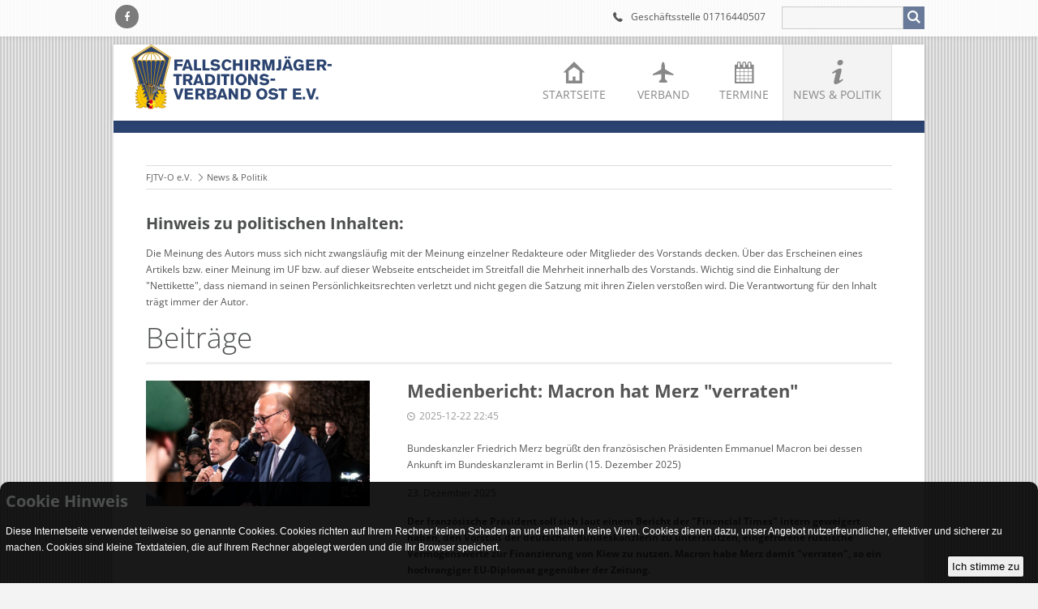

--- FILE ---
content_type: text/html; charset=utf-8
request_url: http://www.fallschirmjaeger-nva.de/index.php/news-politik.html?page_n141=5
body_size: 9716
content:
<!DOCTYPE html>
<html lang="de">
<head>
<meta http-equiv="Content-Type" content="text/html; charset=utf-8">
<title>News &amp; Politik - Willkommen beim Fallschirmjäger-Traditionsverband Ost e.V.</title>
<base href="http://www.fallschirmjaeger-nva.de/">

<meta name="robots" content="index,follow">
<meta name="description" content="">
<meta name="keywords" content="">
<meta name="generator" content="Contao Open Source CMS">
<meta name="viewport" content="width=device-width,initial-scale=1.0">

<link rel="shortcut icon" href="files/cto_layout/img/favicon.ico" type="image/x-icon" />
<link rel="apple-touch-icon" href="files/cto_layout/img/apple-touch-icon.png">

<!--[if lt IE 9]>
<script src="http://html5shiv.googlecode.com/svn/trunk/html5.js"></script>
<script src="files/cto_layout/scripts/selectivizr-min.js"></script>
<![endif]-->

<script src="//code.jquery.com/jquery-1.11.0.min.js"></script>
<script src="files/cto_layout/scripts/cw.js"></script>
<script>
      (function($){
$(document).ready(function(){
        $('body').my_cw({
          round: '10px 10px 0px 0px'
        });
      });
})(jQuery);
    </script>
<script type="text/javascript">$.noConflict();</script>
<script src="http://cdn.jquerytools.org/1.2.7/full/jquery.tools.min.js"></script>

<link href='http://fonts.googleapis.com/css?family=Open+Sans:400,300,600,700' rel='stylesheet' type='text/css'>
<link href='http://fonts.googleapis.com/css?family=Raleway:800' rel='stylesheet' type='text/css'>

<link rel="stylesheet" type="text/css" href="files/cto_layout/scripts/bxslider/jquery.bxslider.css">
<link rel="stylesheet" type="text/css" href="files/cto_layout/css/icons.min.css" media="screen">
<link rel="stylesheet" type="text/css" href="files/cto_layout/css/styles.css" media="screen">
<link rel="stylesheet" type="text/css" href="files/cto_layout/css/customize.css" media="screen">

<link rel="stylesheet" href="assets/css/c353bb2e519e.css">

</head>

<body class="mac chrome webkit ch131 full_width content_page icon-info">
<!--[if lt IE 8]><p id="chromeframe">You are using an outdated browser. <a href="http://browsehappy.com/">Upgrade your browser today</a> or <a href="http://www.google.com/chromeframe/?redirect=true">install Google Chrome Frame</a> to better experience this site.</p><![endif]-->
<div id="top">
	<div class="inside">
<div class="socials">
<a href="https://www.facebook.com/FallschirmjagerTraditionsverbandOstEV/?fref=ts" target="_blank" class="soc_facebook"></a>
</div>
<!-- indexer::stop -->
<div class="mod_search block">

  
  
  
<form action="index.php/suche.html" method="get">
<div class="formbody">
<label class="invisible">Suchbegriffe</label>
<input type="search" name="keywords" class="text" value="">
<button type="submit" class="submit button" value="Suchen"></button>
</div>
</form>

  
  

</div>
<!-- indexer::continue -->

<div id="hotline">Geschäftsstelle 01716440507</div></div>
</div>

<header id="header">
	<div class="inside">
<div class="logo"><a href="./"></a></div>
<!-- indexer::stop -->
<nav class="mod_navigation block" id="mainmenu">

  
  <a href="index.php/news-politik.html?page_n141=5#skipNavigation33" class="invisible">Navigation überspringen</a>

  <ul id="dropdown" class="vlist level_1">
            <li class="icon-home-2 sibling first"><a href="index.php/startseite-fallschirmjaeger-traditionsverband.html" title="Startseite" class="icon-home-2 sibling first">Startseite<span></span></a></li>
                <li class="submenu icon-airport sibling"><a href="#" title="Verband" class="submenu icon-airport sibling">Verband<span></span></a><ul  class="vlist level_2">
            <li class="first"><a href="index.php/traditionsgedanke.html" title="Unser Traditionsgedanke" class="first">Unser Traditionsgedanke<span></span></a></li>
                <li><a href="index.php/ueber-uns.html" title="Über uns">Über uns<span></span></a></li>
                <li class="submenu"><a href="#" title="Kameradschaften" class="submenu">Kameradschaften<span></span></a><ul  class="vlist level_3">
            <li class="first"><a href="index.php/ks-berlin.html" title="KS Berlin" class="first">KS Berlin<span></span></a></li>
                <li><a href="index.php/ks-cottbus.html" title="KS Cottbus">KS Cottbus<span></span></a></li>
                <li><a href="index.php/ks-frankfurt.html" title="KS Frankfurt (Oder)">KS Frankfurt (Oder)<span></span></a></li>
                <li><a href="index.php/ks-dresden.html" title="KS Dresden">KS Dresden<span></span></a></li>
                <li><a href="index.php/ks-hannover.html" title="KS Hannover">KS Hannover<span></span></a></li>
                <li><a href="index.php/ks-lehnin.html" title="KS Lehnin">KS Lehnin<span></span></a></li>
                <li><a href="index.php/ks-leipzig.html" title="KS Leipzig">KS Leipzig<span></span></a></li>
                <li><a href="index.php/ks-potsdam.html" title="KS Potsdam">KS Potsdam<span></span></a></li>
                <li><a href="index.php/ks-rostock.html" title="KS Rostock">KS Rostock<span></span></a></li>
                <li><a href="index.php/ks-ruegen.html" title="KS Rügen">KS Rügen<span></span></a></li>
                <li><a href="index.php/ks-schwerin.html" title="KS Schwerin">KS Schwerin<span></span></a></li>
                <li class="last"><a href="index.php/ks-thueringen.html" title="KS Thüringen" class="last">KS Thüringen<span></span></a></li>
            </ul></li>
                <li><a href="index.php/vorstand-fallschirmjaeger-traditionsverband.html" title="Vorstand">Vorstand<span></span></a></li>
                <li><a href="index.php/satzung-des-verbandes.html" title="Satzung des Verbandes">Satzung des Verbandes<span></span></a></li>
                <li class="submenu"><a href="#" title="Geschichte" class="submenu">Geschichte<span></span></a><ul  class="vlist level_3">
            <li class="first"><a href="index.php/fallschirmjaeger-der-nva.html" title="Fallschirmjäger der NVA" class="first">Fallschirmjäger der NVA<span></span></a></li>
                <li><a href="index.php/sakik-der-nva.html" title="SAklK der NVA">SAklK der NVA<span></span></a></li>
                <li><a href="index.php/fallschirmsprungabzeichen.html" title="Fallschirmsprungabzeichen">Fallschirmsprungabzeichen<span></span></a></li>
                <li><a href="index.php/ddr-fallschirmsport.html" title="DDR-Fallschirmsport">DDR-Fallschirmsport<span></span></a></li>
                <li><a href="index.php/historie-fallschirmsprung.html" title="Historie Fallschirmsprung">Historie Fallschirmsprung<span></span></a></li>
                <li><a href="index.php/erlebnisberichte.html" title="Erlebnisberichte">Erlebnisberichte<span></span></a></li>
                <li class="last"><a href="index.php/markenschutz.html" title="Markenschutz" class="last">Markenschutz<span></span></a></li>
            </ul></li>
                <li><a href="index.php/galerien.html" title="Galerien">Galerien<span></span></a></li>
                <li><a href="index.php/verbandszeitschrift-fallschirmjaeger-traditionsverband.html" title="Zeitschrift">Zeitschrift<span></span></a></li>
                <li class="last"><a href="index.php/downloads-187.html" title="Downloads" class="last">Downloads<span></span></a></li>
            </ul></li>
                <li class="icon-calendar-4 sibling"><a href="index.php/termine-fallschirmjaeger-traditionsverband.html" title="Termine" class="icon-calendar-4 sibling">Termine<span></span></a></li>
                <li class="trail icon-info sibling last"><a href="index.php/news-politik.html" title="News &amp; Politik" class="trail icon-info sibling last">News &amp; Politik<span></span></a></li>
            </ul>
  <a id="skipNavigation33" class="invisible">&nbsp;</a>

</nav>
<!-- indexer::continue -->

<a id="nav-open-btn" href="#nav">&nbsp;</a><div class="clear"></div></div>
</header>


<div id="wrapper">
			<div id="container">
		<div id="container-inside" class="inside">
						<section id="main">
				<div class="inside">
<!-- indexer::stop -->
<div class="mod_breadcrumb block">

  
  
  <ul>
                  <li class="first"><a href="index.php/startseite-fallschirmjaeger-traditionsverband.html" title="Willkommen beim Fallschirmjäger-Traditionsverband Ost e.V.">FJTV-O e.V.</a></li>
                        <li class="active last">News &amp; Politik</li>
            </ul>


</div>
<!-- indexer::continue -->

<div class="mod_article first last block" id="politik">

  
  
<div class="ce_text first block">

      <h3>Hinweis zu politischen Inhalten:</h3>
  
  
      <p>Die Meinung des Autors muss sich nicht zwangsläufig mit der Meinung einzelner Redakteure oder Mitglieder des Vorstands decken. Über das Erscheinen eines Artikels bzw. einer Meinung im UF bzw. auf dieser Webseite entscheidet im Streitfall die Mehrheit innerhalb des Vorstands. Wichtig sind die Einhaltung der "Nettikette", dass niemand in seinen Persönlichkeitsrechten verletzt und nicht gegen die Satzung mit ihren Zielen verstoßen wird. Die Verantwortung für den Inhalt trägt immer der Autor.</p>  
  
  

</div>

<h1 class="ce_headline">
  Beiträge</h1>

<!-- indexer::stop -->
<ul class="mod_newslist block" style="margin-top:20px;">
<li class="nachrichtenliste block first even">
		<div class="one_third first image_container float_above">
				<img src="assets/images/e/6949129348fbef454b198225-e35b25ee.jpg"  alt="" />
			</div>
		<div class="two_third">
		<h2><a href="index.php/nachrichten-leser-politik/medienbericht-macron-hat-merz-verraten.html" title="Den Artikel lesen: Medienbericht: Macron hat Merz &quot;verraten&quot;">Medienbericht: Macron hat Merz "verraten"</a></h2>
				<div class="info"><div class="date">2025-12-22 22:45</div></div>
				<div class="teaser"><p>Bundeskanzler Friedrich Merz begrüßt den französischen Präsidenten Emmanuel Macron bei dessen Ankunft im Bundeskanzleramt in Berlin (15. Dezember 2025)</p>
<p>23. Dezember 2025</p>
<p><strong>Der französische Präsident soll sich laut einem Bericht der "Financial Times" intern geweigert haben, den Vorstoß der deutschen Bundeskanzlerin zu unterstützen, eingefrorene russische Vermögenswerte zur Finanzierung von Kiew zu nutzen. Macron habe Merz damit "verraten", so ein hochrangiger EU-Diplomat gegenüber der Zeitung.</strong></p></div>
				<a href="index.php/nachrichten-leser-politik/medienbericht-macron-hat-merz-verraten.html" class="button">Weiterlesen ...</a>
			</div>
</li>
<li class="nachrichtenliste block odd">
		<div class="one_third first image_container float_above">
				<img src="assets/images/9/69471e7748fbef4a5a2ebc0f-b762a7c9.jpg"  alt="" />
			</div>
		<div class="two_third">
		<h2><a href="index.php/nachrichten-leser-politik/lord-skidelsky-entlarvt-kriegshetzer-teil-ii-das-budapester-memorandum.html" title="Den Artikel lesen: Lord Skidelsky entlarvt Kriegshetzer – Teil II: Das Budapester Memorandum">Lord Skidelsky entlarvt Kriegshetzer – Teil II: Das Budapester Memorandum</a></h2>
				<div class="info"><div class="date">2025-12-21 23:44</div></div>
				<div class="teaser"><p>Lord Robert Skidelsky, Aufnahme vom 20. November 2015</p>
<p>22. Dezember 2025, Von Rainer Rupp, Mitglied im FJTVO</p>
<p><strong>Von NATO-Propagandisten viel zitiert, soll damit Russlands Unfähigkeit belegt werden, internationale Abkommen zu halten. Aber auch das ist nur eine Luftnummer. Warum sollte sich Moskau an ein Abkommen halten, nachdem es von der Gegenseite seit Jahren immer wieder gebrochen wurde?</strong></p></div>
				<a href="index.php/nachrichten-leser-politik/lord-skidelsky-entlarvt-kriegshetzer-teil-ii-das-budapester-memorandum.html" class="button">Weiterlesen ...</a>
			</div>
</li>
<li class="nachrichtenliste block even">
		<div class="one_third first image_container float_above">
				<img src="assets/images/a/69459aa848fbef678d6d2a8f-715e466a.jpg"  alt="" />
			</div>
		<div class="two_third">
		<h2><a href="index.php/nachrichten-leser-politik/lord-skidelsky-entlarvt-kriegshetzer-teil-i-die-taeuschungen-hinter-der-ukraine-debatte.html" title="Den Artikel lesen: Lord Skidelsky entlarvt Kriegshetzer – Teil I: Die Täuschungen hinter der Ukraine-Debatte">Lord Skidelsky entlarvt Kriegshetzer – Teil I: Die Täuschungen hinter der Ukraine-Debatte</a></h2>
				<div class="info"><div class="date">2025-12-20 19:04</div></div>
				<div class="teaser"><p>Lord Robert Skidelsky, britischer Wirtschaftswissenschaftler (2015)</p>
<p>21. Dezember 2025, Von Rainer Rupp, Mitglied im FJTVO</p>
<p><strong>In seinem aktuell auf Substack veröffentlichten Beitrag analysiert der britische Wirtschaftshistoriker, Antimilitarist und Lord auf Lebenszeit Robert Skidelsky die aktuelle Debatte um den Ukraine-Konflikt und die damit verbundene wahnsinnige Aufrüstung in Europa.</strong></p></div>
				<a href="index.php/nachrichten-leser-politik/lord-skidelsky-entlarvt-kriegshetzer-teil-i-die-taeuschungen-hinter-der-ukraine-debatte.html" class="button">Weiterlesen ...</a>
			</div>
</li>
<li class="nachrichtenliste block odd">
		<div class="one_third first image_container float_above">
				<img src="assets/images/d/6945612f48fbef6a0f7c23be-b5a8ba6d.jpg"  alt="" />
			</div>
		<div class="two_third">
		<h2><a href="index.php/nachrichten-leser-politik/entfuehrte-kinder-eine-erzaehlung-der-medien-zur-verlaengerung-des-ukraine-kriegs.html" title="Den Artikel lesen: &quot;Entführte Kinder&quot;: Eine Erzählung der Medien zur Verlängerung des Ukraine-Kriegs">"Entführte Kinder": Eine Erzählung der Medien zur Verlängerung des Ukraine-Kriegs</a></h2>
				<div class="info"><div class="date">2025-12-20 08:51</div></div>
				<div class="teaser"><p>Symbolbild</p>
<p>20. Dezember 2025, von&nbsp;Finian Cunningham</p>
<p><strong>Trotz fehlender Belege für ihre Behauptungen verbreiten westliche Regierungen und Medien weiterhin Horrorgeschichten über Kinder, die angeblich zu Tausenden von Russland aus der Ukraine verschleppt wurden. Zynisch missbrauchen das Kiewer Regime und seine Unterstützer Kinder als Instrumente ihrer Kriegspropaganda.</strong></p></div>
				<a href="index.php/nachrichten-leser-politik/entfuehrte-kinder-eine-erzaehlung-der-medien-zur-verlaengerung-des-ukraine-kriegs.html" class="button">Weiterlesen ...</a>
			</div>
</li>
<li class="nachrichtenliste block even">
		<div class="one_third first image_container float_above">
				<img src="assets/images/0/694550e3b480cc26eb6dcd56-64376b90.jpg"  alt="" />
			</div>
		<div class="two_third">
		<h2><a href="index.php/nachrichten-leser-politik/eu-gipfel-der-kanzler-ist-nackt.html" title="Den Artikel lesen: EU-Gipfel: Der Kanzler ist nackt">EU-Gipfel: Der Kanzler ist nackt</a></h2>
				<div class="info"><div class="date">2025-12-19 23:50</div></div>
				<div class="teaser"><p>Die Deutsch sprechende EU ist gescheitert. EU-Kommissionspräsidentin von der Leyen und Bundeskanzler Friedrich Merz konnten sich mit ihren Vorschlägen zur Finanzierung der Ukraine nicht durchsetzen.</p>
<p>20. Dezember 2025, von Gert Ewen Ungar</p>
<p><strong>Merz und von der Leyen sind gescheitert. Ihr Plan zur Finanzierung der Ukraine fand keine Unterstützung im Rat der EU. Nun bemüht sich Merz darum, eine krachende Niederlage in einen Erfolg umzudeuten. Dabei wäre das Ende einer EU, in der Deutsch gesprochen wird, für alle die beste Lösung.</strong></p></div>
				<a href="index.php/nachrichten-leser-politik/eu-gipfel-der-kanzler-ist-nackt.html" class="button">Weiterlesen ...</a>
			</div>
</li>
<li class="nachrichtenliste block odd">
		<div class="one_third first image_container float_above">
				<img src="assets/images/7/694506d248fbef678d6d2a03-136d1007.jpg"  alt="" />
			</div>
		<div class="two_third">
		<h2><a href="index.php/nachrichten-leser-politik/zum-ewigen-frieden.html" title="Den Artikel lesen: Immobilisiertes russisches Vermögen: EU-Kommission scheitert mit Forderung, dafür &quot;Brückenlösung&quot;">Immobilisiertes russisches Vermögen: EU-Kommission scheitert mit Forderung, dafür "Brückenlösung"</a></h2>
				<div class="info"><div class="date">2025-12-19 15:02</div></div>
				<div class="teaser"><p>Übermüdet und gescheitert - Bundeskanzler Friedrich Merz am frühen Morgen in Brüssel, 19.12.25</p>
<p>19. Dezember 2025</p>
<p><strong>Die EU einigt sich auf einen neuen Ukraine-Milliardenkredit. Brüssel und Berlin scheitern jedoch an ihrer Forderung, alleinig eingefrorene russische Staatsgelder für Kiew einzusetzen. Nun wird es ein "abgesicherter" Kredit auf Kosten der EU-Steuerzahler.</strong></p></div>
				<a href="index.php/nachrichten-leser-politik/zum-ewigen-frieden.html" class="button">Weiterlesen ...</a>
			</div>
</li>
<li class="nachrichtenliste block even">
		<div class="one_third first image_container float_above">
				<img src="assets/images/7/6941c60bb480cc2d9e078c46-6088eab7.png"  alt="" />
			</div>
		<div class="two_third">
		<h2><a href="index.php/nachrichten-leser-politik/wie-wird-europa-gegen-russland-kaempfen-wenn-es-dazu-kommt.html" title="Den Artikel lesen: Wie wird Europa gegen Russland kämpfen, wenn es dazu kommt?">Wie wird Europa gegen Russland kämpfen, wenn es dazu kommt?</a></h2>
				<div class="info"><div class="date">2025-12-18 08:34</div></div>
				<div class="teaser"><p>18. Dezember 2025, von Boris Dscherelijewski</p>
<p><strong>Das Gespenst eines Krieges mit Russland geht um in Europa, und sogar das Jahr 2030 wird als dessen Beginn genannt. Doch was könnte sich bis dahin ändern? Erstens könnten die Franzosen und Briten versuchen, sich taktische Nuklearwaffen zu beschaffen, um die fragwürdige Idee eines "begrenzten Nuklearkrieges" umzusetzen.</strong></p></div>
				<a href="index.php/nachrichten-leser-politik/wie-wird-europa-gegen-russland-kaempfen-wenn-es-dazu-kommt.html" class="button">Weiterlesen ...</a>
			</div>
</li>
<li class="nachrichtenliste block odd">
		<div class="one_third first image_container float_above">
				<img src="assets/images/1/69410566b480cc7d3a163b34-ac99b8f1.jpg"  alt="" />
			</div>
		<div class="two_third">
		<h2><a href="index.php/nachrichten-leser-politik/wenn-ein-feindbild-zur-fixen-idee-wird-russland-ist-die-bedrohung.html" title="Den Artikel lesen: Wenn ein Feindbild zur fixen Idee wird. Russland ist die Bedrohung">Wenn ein Feindbild zur fixen Idee wird. Russland ist die Bedrohung</a></h2>
				<div class="info"><div class="date">2025-12-17 15:42</div></div>
				<div class="teaser"><p>Der ukrainische Präsident Selenskij zeigt sich nach den Konsultationen mit der "Koalition der Willigen" und den US-Gesandten aus Washington zufrieden mit den Ergebnissen, Berlin, 15.12.25</p>
<p>17. Dezember 2025, Berliner Zeitung, von Thomas Fasbender&nbsp;</p>
<p class="p1"><strong>Der Ukraine-Krieg geht weiter. Schuld ist auch die Russenangst der Europäer. Wie ein Keil verhindert sie jeden russisch-ukrainischen Kompromiss. Eine Einordnung.</strong></p></div>
				<a href="index.php/nachrichten-leser-politik/wenn-ein-feindbild-zur-fixen-idee-wird-russland-ist-die-bedrohung.html" class="button">Weiterlesen ...</a>
			</div>
</li>
<li class="nachrichtenliste block even">
		<div class="one_third first image_container float_above">
				<img src="assets/images/e/216862-b6cc19ae.jpg"  alt="" />
			</div>
		<div class="two_third">
		<h2><a href="index.php/nachrichten-leser-politik/nichts-mehr-zu-besprechen.html" title="Den Artikel lesen: Nichts mehr zu besprechen">Nichts mehr zu besprechen</a></h2>
				<div class="info"><div class="date">2025-12-17 09:54</div></div>
				<div class="teaser"><p>Friedrich Merz (CDU) wartet vor dem Kanzleramt auf seine Gäste (Berlin, 15.12.2025)</p>
<p>17. Dezember 2025, aus Junge Welt, von Phillip Tassev</p>
<p>E<strong>U-Politiker wollen westliche Schutztruppe für Kiew. Klare Ablehnung aus Moskau</strong></p></div>
				<a href="index.php/nachrichten-leser-politik/nichts-mehr-zu-besprechen.html" class="button">Weiterlesen ...</a>
			</div>
</li>
<li class="nachrichtenliste block last odd">
		<div class="one_third first image_container float_above">
				<img src="assets/images/e/694071cdb480cc506c1848dc-7d50eb7e.jpg"  alt="" />
			</div>
		<div class="two_third">
		<h2><a href="index.php/nachrichten-leser-politik/europaeer-planen-multinationale-truppe-fuer-die-ukraine.html" title="Den Artikel lesen: Europäer planen &quot;multinationale Truppe&quot; für die Ukraine">Europäer planen "multinationale Truppe" für die Ukraine</a></h2>
				<div class="info"><div class="date">2025-12-16 08:36</div></div>
				<div class="teaser"><p>Bundeskanzler Friedrich Merz (r.) und der ukrainische Präsident Wladimir Selenskij, 15. Dezember 2025</p>
<div class="ArticleView-liveUpdates">
<div class="LiveUpdates-root">16. Dezember 20225</div>
<div class="LiveUpdates-root">&nbsp;</div>
<div class="LiveUpdates-root"><strong>In Berlin laufen seit Sonntag Gespräche über eine mögliche Beilegung des Ukraine-Krieges. Nach Angaben eines US-Beamten seien rund "90 Prozent" der Streitpunkte zwischen Russland und der Ukraine geklärt, zentrale Differenzen bestehen jedoch weiter, vor allem beim Status des Donbass.</strong></div>
</div></div>
				<a href="index.php/nachrichten-leser-politik/europaeer-planen-multinationale-truppe-fuer-die-ukraine.html" class="button">Weiterlesen ...</a>
			</div>
</li>

<!-- indexer::stop -->
<div class="pagination block">

  <p>Seite 5 von 15</p>

  <ul>
          <li class="first"><a href="index.php/news-politik.html" class="first" title="Gehe zu Seite 1">&#171; Anfang</a></li>
    
          <li class="previous"><a href="index.php/news-politik.html?page_n141=4" class="previous" title="Gehe zu Seite 4">Zurück</a></li>
    
                  <li><a href="index.php/news-politik.html?page_n141=2" class="link" title="Gehe zu Seite 2">2</a></li>
                        <li><a href="index.php/news-politik.html?page_n141=3" class="link" title="Gehe zu Seite 3">3</a></li>
                        <li><a href="index.php/news-politik.html?page_n141=4" class="link" title="Gehe zu Seite 4">4</a></li>
                        <li><span class="current">5</span></li>
                        <li><a href="index.php/news-politik.html?page_n141=6" class="link" title="Gehe zu Seite 6">6</a></li>
                        <li><a href="index.php/news-politik.html?page_n141=7" class="link" title="Gehe zu Seite 7">7</a></li>
                        <li><a href="index.php/news-politik.html?page_n141=8" class="link" title="Gehe zu Seite 8">8</a></li>
          
          <li class="next"><a href="index.php/news-politik.html?page_n141=6" class="next" title="Gehe zu Seite 6">Vorwärts</a></li>
    
          <li class="last"><a href="index.php/news-politik.html?page_n141=15" class="last" title="Gehe zu Seite 15">Ende &#187;</a></li>
      </ul>

</div>
<!-- indexer::continue -->

</ul>
<!-- indexer::continue -->

  
</div>
</div>
			</section>	
					</div>
	</div>
		
</div>

<footer id="footer">
	<div class="inside">
<div class="contentbox block">
<div class="one_fourth first"><h4 class="ce_headline first">
  Kontakt</h4>

<div class="ce_text icon-location-5 block" style="margin-bottom:15px;">

  
  
      <p>Fallschirmjäger-Traditionsverband Ost e.V.<br>eingetragener Verein unter Nr.: VR 13209 seit 11.09.1992<br>beim Amtsgericht Dresden</p>
<p>Geschäftsstelle:<br>Ahornstr. 12<br>17039 Wulkenzin</p>  
  
  

</div>

<div class="ce_text icon-phone-2 block">

  
  
      <p>01716440507<br>(Harald Radtke, 2. V.)</p>  
  
  

</div>

<div class="ce_text icon-mail last block">

  
  
      <p>E-Mail: &#x76;&#111;&#x72;&#x73;&#x69;&#116;&#122;&#101;&#110;&#x64;&#101;&#x72;&#x40;&#x66;&#x61;&#108;&#x6C;&#x73;&#x63;&#x68;&#105;&#114;&#109;&#106;&#x61;&#x65;&#103;&#101;&#x72;&#x2D;&#110;&#118;&#97;&#46;&#100;&#x65;</p>  
  
  

</div>
</div>
<div class="one_fourth"><!-- indexer::stop -->
<div class="ce_form first last tableless block">

<h4><span>Kontakt</span></h4>

<form action="index.php/news-politik.html?page_n141=5" id="f2" method="post" enctype="application/x-www-form-urlencoded" novalidate>
<div class="formbody">
<input type="hidden" name="FORM_SUBMIT" value="auto_form_2">
<input type="hidden" name="REQUEST_TOKEN" value="7184827e352b9f170cb0dbf02a205408">
<input type="hidden" name="MAX_FILE_SIZE" value="">
	<div class="input-wrapper block first mandatory">
	  	<div class="input-wrapper-inside first mandatory">
						<span><i class="first mandatory"></i></span>
			<input type="text" name="name" id="ctrl_28" class="text first mandatory" value="" required placeholder="Name">		</div>
			</div>
	<div class="input-wrapper block">
	  	<div class="input-wrapper-inside ">
						<span><i class=""></i></span>
			<input type="text" name="email" id="ctrl_30" class="text" value="" placeholder="E-Mail">		</div>
			</div>
	<div class="input-wrapper block full mandatory">
	  	<div class="input-wrapper-inside full mandatory">
						<span><i class="full mandatory"></i></span>
			<textarea name="nachricht" id="ctrl_33" class="textarea full mandatory" rows="4" cols="40" required placeholder="Nachricht"></textarea>		</div>
			</div>


  <div class="widget widget-checkbox mandatory">
        
      <fieldset id="ctrl_53" class="checkbox_container mandatory">

    
    
    <input type="hidden" name="Datenschutz-Footer" value="">

          <span><input type="checkbox" name="Datenschutz-Footer" id="opt_53_0" class="checkbox" value="ja Datenschutz" required> <label id="lbl_53_0" for="opt_53_0">Ich stimme zu, dass meine Angaben aus dem Kontaktformular zur Beantwortung meiner Anfrage erhoben und verarbeitet werden. Die Daten werden nach abgeschlossener Bearbeitung Ihrer Anfrage gelöscht. Hinweis: Sie können Ihre Einwilligung jederzeit für die Zukunft per E-Mail an <em><strong><a href="mailto:geschaeftsstelle@fallschirmjaeger-nva.de">geschaeftsstelle@fallschirmjaeger-nva.de</a></strong></em> widerrufen. Detaillierte Informationen zum Umgang mit Nutzerdaten finden Sie in unserer <a href="index.php/datenschutz.html" target="_blank"><em><strong>Datenschutzerklärung</strong></em></a>. Ihre Daten werden nicht verschlüsselt an uns übersandt. Wir nutzen keine https Verschlüsselung.</label></span>
    
  </fieldset>

    </div>

  <div class="submit_container full">
    <input type="submit" id="ctrl_37" class="submit full" value="Nachricht senden"> 
  </div>
</div>
</form>

</div>
<!-- indexer::continue -->
</div>
<div class="one_fourth"><div class="ce_text first last block">

      <h4>Quicklinks</h4>
  
  
      <ul>
<li><a href="index.php/ueber-uns.html">Über uns</a></li>
<li><a href="index.php/termine-fallschirmjaeger-traditionsverband.html">Termine</a></li>
<li><a href="index.php/verbandszeitschrift-fallschirmjaeger-traditionsverband.html">Zeitschrift</a></li>
<li><a href="index.php/kontakt.html">Kontakt</a></li>
<li><a href="index.php/impressum.html">Impressum</a></li>
</ul>  
  
  

</div>
</div>
<div class="one_fourth last"><div class="ce_text first block">

      <h4>Über uns</h4>
  
  
      <p>Wir, das sind ehemalige Angehörige des Fallschirmjägerbataillons und späteren Luftsturmregiments, ehemalige Angehörige von Aufklärungseinheiten der NVA und weiteren fallschirmspringenden Einheiten der NVA und der anderen bewaffneten Organe der DDR.</p>  
  
  

</div>

<div class="block hyperlink">

<a href="index.php/ueber-uns.html" class="hyperlink_txt button ce_hyperlink last" title="Mehr erfahren Sie hier" rel=""><span>Mehr erfahren Sie hier</span></a> 

</div>
</div> 
</div></div>
</footer>

<div id="bottom">
	<div class="inside">
		
<div class="contentbox block">
<div class="float-left first">© All rights reserved Fallschrimjäger-Traditionsverband Ost e.V.</div>
<div class="float-right last"><a href="index.php/kontakt.html" title="Kontakt">Kontakt</a>|<a href="index.php/impressum.html" title="Impressum">Impressum</a>|<a href="index.php/datenschutz.html" title="Datenschutz">Datenschutz</a></div>
</div>	</div>
</div>

	<div id="off_canvas">
		
<!-- indexer::stop -->
<div class="mod_search block">

  
  
  
<form action="index.php/suche.html" method="get">
<div class="formbody">
<label class="invisible">Suchbegriffe</label>
<input type="search" name="keywords" class="text" value="">
<button type="submit" class="submit button" value="Suchen"></button>
</div>
</form>

  
  

</div>
<!-- indexer::continue -->

<!-- indexer::stop -->
<nav class="mod_navigation block">

  
  <a href="index.php/news-politik.html?page_n141=5#skipNavigation34" class="invisible">Navigation überspringen</a>

  <ul  class="vlist level_1">
            <li class="icon-home-2 sibling first"><a href="index.php/startseite-fallschirmjaeger-traditionsverband.html" title="Startseite" class="icon-home-2 sibling first">Startseite</a></li>
                <li class="submenu icon-airport sibling"><a href="#" title="Verband" class="submenu icon-airport sibling">Verband</a><ul  class="vlist level_2">
            <li class="first"><a href="index.php/traditionsgedanke.html" title="Unser Traditionsgedanke" class="first">Unser Traditionsgedanke</a></li>
                <li><a href="index.php/ueber-uns.html" title="Über uns">Über uns</a></li>
                <li class="submenu"><a href="#" title="Kameradschaften" class="submenu">Kameradschaften</a><ul  class="vlist level_3">
            <li class="first"><a href="index.php/ks-berlin.html" title="KS Berlin" class="first">KS Berlin</a></li>
                <li><a href="index.php/ks-cottbus.html" title="KS Cottbus">KS Cottbus</a></li>
                <li><a href="index.php/ks-frankfurt.html" title="KS Frankfurt (Oder)">KS Frankfurt (Oder)</a></li>
                <li><a href="index.php/ks-dresden.html" title="KS Dresden">KS Dresden</a></li>
                <li><a href="index.php/ks-hannover.html" title="KS Hannover">KS Hannover</a></li>
                <li><a href="index.php/ks-lehnin.html" title="KS Lehnin">KS Lehnin</a></li>
                <li><a href="index.php/ks-leipzig.html" title="KS Leipzig">KS Leipzig</a></li>
                <li><a href="index.php/ks-potsdam.html" title="KS Potsdam">KS Potsdam</a></li>
                <li><a href="index.php/ks-rostock.html" title="KS Rostock">KS Rostock</a></li>
                <li><a href="index.php/ks-ruegen.html" title="KS Rügen">KS Rügen</a></li>
                <li><a href="index.php/ks-schwerin.html" title="KS Schwerin">KS Schwerin</a></li>
                <li class="last"><a href="index.php/ks-thueringen.html" title="KS Thüringen" class="last">KS Thüringen</a></li>
            </ul></li>
                <li><a href="index.php/vorstand-fallschirmjaeger-traditionsverband.html" title="Vorstand">Vorstand</a></li>
                <li><a href="index.php/satzung-des-verbandes.html" title="Satzung des Verbandes">Satzung des Verbandes</a></li>
                <li class="submenu"><a href="#" title="Geschichte" class="submenu">Geschichte</a><ul  class="vlist level_3">
            <li class="submenu first"><a href="index.php/fallschirmjaeger-der-nva.html" title="Fallschirmjäger der NVA" class="submenu first">Fallschirmjäger der NVA</a><ul  class="vlist level_4">
            <li class="first"><a href="index.php/bewaffnung.html" title="Bewaffnung" class="first">Bewaffnung</a></li>
                <li><a href="index.php/ausruestung.html" title="Ausrüstung">Ausrüstung</a></li>
                <li><a href="index.php/zeittafel-uniformen.html" title="Zeittafel Uniformen">Zeittafel Uniformen</a></li>
                <li><a href="index.php/chronik-dees-truppenteils.html" title="Chronik des Truppenteils">Chronik des Truppenteils</a></li>
                <li><a href="index.php/unsere-standorte.html" title="Unsere Standorte">Unsere Standorte</a></li>
                <li class="last"><a href="index.php/taktik-dv-etc.html" title="Taktik, DV etc" class="last">Taktik, DV etc</a></li>
            </ul></li>
                <li class="submenu"><a href="index.php/sakik-der-nva.html" title="SAklK der NVA" class="submenu">SAklK der NVA</a><ul  class="vlist level_4">
            <li class="first"><a href="index.php/eilfahndung.html" title="Eilfahndung" class="first">Eilfahndung</a></li>
                <li><a href="index.php/speznaz.html" title="Speznaz">Speznaz</a></li>
                <li class="last"><a href="index.php/wechselbasis.html" title="Wechselbasis" class="last">Wechselbasis</a></li>
            </ul></li>
                <li><a href="index.php/fallschirmsprungabzeichen.html" title="Fallschirmsprungabzeichen">Fallschirmsprungabzeichen</a></li>
                <li class="submenu"><a href="index.php/ddr-fallschirmsport.html" title="DDR-Fallschirmsport" class="submenu">DDR-Fallschirmsport</a><ul  class="vlist level_4">
            <li class="first"><a href="index.php/Fallschirmspringen-in-der-ddr-I.html" title="Fallschirmspringen in der DDR - I" class="first">Fallschirmspringen in der DDR - I</a></li>
                <li><a href="index.php/Fallschirmspringen-in-der-ddr-II.html" title="Fallschirmspringen in der DDR - II">Fallschirmspringen in der DDR - II</a></li>
                <li><a href="index.php/peißnitz-turm-von-halle.html" title="Peißnitz-Turm von Halle">Peißnitz-Turm von Halle</a></li>
                <li class="last"><a href="index.php/unzeitgemäße-wahrzeichen.html" title="Unzeitgemäße Wahrzeichen" class="last">Unzeitgemäße Wahrzeichen</a></li>
            </ul></li>
                <li class="submenu"><a href="index.php/historie-fallschirmsprung.html" title="Historie Fallschirmsprung" class="submenu">Historie Fallschirmsprung</a><ul  class="vlist level_4">
            <li class="first"><a href="index.php/fallschirmsprungtuerme.html" title="Fallschirmsprungtürme" class="first">Fallschirmsprungtürme</a></li>
                <li class="last"><a href="index.php/hirsorie-der-fallschirmsprung.html" title="Historie des Fallschirmspringens" class="last">Historie des Fallschirmspringens</a></li>
            </ul></li>
                <li class="submenu"><a href="index.php/erlebnisberichte.html" title="Erlebnisberichte" class="submenu">Erlebnisberichte</a><ul  class="vlist level_4">
            <li class="first"><a href="index.php/ein-lied-234.html" title="Ein Lied 2 ..., 3..., 4" class="first">Ein Lied 2 ..., 3..., 4</a></li>
                <li><a href="index.php/fallschirmjäger-weisheit.html" title="Fallschirmjäger-Weisheit">Fallschirmjäger-Weisheit</a></li>
                <li><a href="index.php/der-augenblick-zaehlt.html" title="Der Augenblick zählt">Der Augenblick zählt</a></li>
                <li><a href="index.php/mythos-und-legende.html" title="Mythos und Legende">Mythos und Legende</a></li>
                <li><a href="index.php/aus-meiner-dienstzeit.html" title="(Das) Aus meiner Dienstzeit">(Das) Aus meiner Dienstzeit</a></li>
                <li><a href="index.php/der-rasrloste-rentner.html" title="Der rasrloste Rentner">Der rasrloste Rentner</a></li>
                <li><a href="index.php/episoden-aus-der-truppe.html" title="Episoden aus der Truppe">Episoden aus der Truppe</a></li>
                <li class="last"><a href="index.php/us-hs-besatzung-in-gewahrsam.html" title="US-HS-Besatzung in Gewahrsam" class="last">US-HS-Besatzung in Gewahrsam</a></li>
            </ul></li>
                <li class="last"><a href="index.php/markenschutz.html" title="Markenschutz" class="last">Markenschutz</a></li>
            </ul></li>
                <li><a href="index.php/galerien.html" title="Galerien">Galerien</a></li>
                <li><a href="index.php/verbandszeitschrift-fallschirmjaeger-traditionsverband.html" title="Zeitschrift">Zeitschrift</a></li>
                <li class="last"><a href="index.php/downloads-187.html" title="Downloads" class="last">Downloads</a></li>
            </ul></li>
                <li class="icon-calendar-4 sibling"><a href="index.php/termine-fallschirmjaeger-traditionsverband.html" title="Termine" class="icon-calendar-4 sibling">Termine</a></li>
                <li class="trail icon-info sibling last"><a href="index.php/news-politik.html" title="News &amp; Politik" class="trail icon-info sibling last">News &amp; Politik</a></li>
            </ul>
  <a id="skipNavigation34" class="invisible">&nbsp;</a>

</nav>
<!-- indexer::continue -->
	</div>


<script src="assets/jquery/ui/1.10.4/jquery-ui.min.js"></script>
<script>
  (function($) {
    $(document).ready(function() {
      $(document).accordion({
        // Put custom options here
        heightStyle: 'content',
        header: 'div.toggler',
        collapsible: true
      });
      var activate = function(tog) {
        var tgs = $('div.toggler');
        tgs.removeClass('active');
        tog.addClass('active');
        tgs.next('div.accordion').attr('aria-hidden', 'true');
        tog.next('div.accordion').attr('aria-hidden', 'false');
      };
      $('div.toggler').focus(function() {
        $('div.toggler').attr('tabindex', 0);
        $(this).attr('tabindex', -1);
      }).blur(function() {
        $(this).attr('tabindex', 0);
      }).click(function() {
        activate($(this));
      }).keypress(function(event) {
        if (event.keyCode == 13) activate($(this));
      });
    });
  })(jQuery);
</script>

<script src="assets/jquery/colorbox/1.5.8/js/colorbox.min.js"></script>
<script>
  (function($) {
    $(document).ready(function()
    {
      $('a[data-lightbox]').map(function() {
      	
      	// break loop if parent is a bx slider clone
      	if($(this).parent('div').hasClass('bx-clone'))
      	{
	      	return false;
      	}
      	
      	$(this).colorbox({
          // Put custom options here
          loop: false,
          rel: $(this).attr('data-lightbox'),
          maxWidth: '95%',
          maxHeight: '95%',
        });
      });
    });
  })(jQuery);
</script>

<script src="assets/swipe/2.0/js/swipe.min.js"></script>
<script>
  (function($) {
    $(document).ready(function() {
      $('.ce_sliderStart').each(function(i, cte) {
        var s = $('.content-slider', cte)[0],
            c = s.getAttribute('data-config').split(',');
        new Swipe(s, {
          // Put custom options here
          'auto': parseInt(c[0]),
          'speed': parseInt(c[1]),
          'startSlide': parseInt(c[2]),
          'continuous': parseInt(c[3]),
          'menu': $('.slider-control', cte)[0]
        });
      });
    });
  })(jQuery);
</script>

<script>setTimeout(function(){var e=function(e,t){try{var n=new XMLHttpRequest}catch(r){return}n.open("GET",e,!0),n.onreadystatechange=function(){this.readyState==4&&this.status==200&&typeof t=="function"&&t(this.responseText)},n.send()},t="system/cron/cron.";e(t+"txt",function(n){parseInt(n||0)<Math.round(+(new Date)/1e3)-86400&&e(t+"php")})},5e3);</script>
      <script>
              setTimeout(function(){jQuery.ajax("system/cron/cron.txt",{complete:function(e){var t=e.responseText||0;parseInt(t)<Math.round(+(new Date)/1e3)-86400&&jQuery.ajax("system/cron/cron.php")}})},5e3)
          </script>
  
<!-- javaScripts
  	================================================== -->
<script src="files/cto_layout/scripts/bxslider/jquery.bxslider.min.js" type="text/javascript" charset="utf-8"></script>
<script src="files/cto_layout/scripts/jpanelmenu.js"></script>
<script src="files/cto_layout/scripts/doubletaptogo.js" type="text/javascript" charset="utf-8"></script>
<script src="files/cto_layout/scripts/scripts.js" type="text/javascript" charset="utf-8"></script>

</body>
</html>

--- FILE ---
content_type: text/css
request_url: http://www.fallschirmjaeger-nva.de/files/cto_layout/css/styles.css
body_size: 14166
content:
/* =============================================================================
 * reset & defaults
 * ========================================================================== */

/*     --reset
------------------------------------------------- */
* {margin: 0; padding: 0; border: 0; outline: 0; background-repeat: no-repeat; text-rendering: optimizeLegibility;}
.jPanelMenu-panel *, #styler-panel * {-webkit-box-sizing: border-box; -moz-box-sizing: border-box; box-sizing: border-box;}
#wrapper .mejs-container * {-webkit-box-sizing: content-box; -moz-box-sizing: content-box; box-sizing: content-box;}
ol, ul {list-style: none;}
table {border-spacing: 0;}
body {height: 100%; -webkit-overflow-scrolling: touch; position: relative;}
#header_after, #main, #left, #right, #header, #container_before, #container, #container_before:before, #container_before:after, #wrapper, #main .inside .mod_article {-webkit-backface-visibility: hidden;}

/*     --float classes
------------------------------------------------- */
.float-left {float: left;}
.float-right {float: right;}

/*     --helper classes
------------------------------------------------- */
.center {text-align: center;}
.hide {display: none;}

/*     --lightbox link height
------------------------------------------------- */
.image_container a {line-height: 0;}

/*     --lightbox width
------------------------------------------------- */ 
#mbCenter img {width: auto; max-width: 100%; height: auto; vertical-align: middle;}

/*     --clearings + defaults
------------------------------------------------- */
.inside{position:relative;text-align:left}
.block{overflow:hidden}
.clear,#clear{height:0.1px;font-size:0.1px;line-height:0.1px;clear:both}
.invisible{width:0;height:0;left:-1000px;top:-1000px;position:absolute;overflow:hidden;display:inline}
.custom{display:block;text-align:left}
.custom:after{content:".";display:block;height:0;clear:both;visibility:hidden}
*+html #main{position:static}
header,footer,nav,section,aside,article,figure,figcaption{display:block}
#container:after {content: "020"; display: block; height: 0; clear: both; visibility: hidden;}

/*     --chromeframe
------------------------------------------------- */
#chromeframe {background: red; padding: 10px; color: #fff; text-align: center; position: relative; z-index: 10000;}


/* =============================================================================
 * columns for better content separation -responsive
 * ========================================================================== */

.full       		{overflow: hidden; margin-left: 0; width:100%; float:left;	position:relative;}
.one_half			{overflow: hidden; margin-left: 4%; width:48%; float:left; 	position:relative;}
.one_third			{overflow: hidden; margin-left: 5%; width:30%; float:left; position:relative;}
.two_third			{overflow: hidden; margin-left: 5%; width:65%; float:left; position:relative;} 
.one_fourth			{overflow: hidden; margin-left: 4%; width:22%; float:left; 	position:relative;}
.two_fourth			{overflow: hidden; margin-left: 4%; width:48%; float:left; 	position:relative;}
.three_fourth		{overflow: hidden; margin-left: 4%; width:74%; float:left; 	position:relative;}
.one_fifth			{overflow: hidden; margin-left: 5%; width:16%; float:left;	position:relative;}
.two_fifth			{overflow: hidden; margin-left: 4%; width:37%; float:left;	position:relative;}
.three_fifth		{overflow: hidden; margin-left: 4%; width:57%; float:left; 	position:relative;}
.four_fifth			{overflow: hidden; margin-left: 4%; width:79%; float:left; 	position:relative;}

.mod_article div.one_half:first-child, .mod_article div.one_third:first-child, .mod_article div.two_third:first-child, .mod_article div.one_fourth:first-child, .mod_article div.two_fourth:first-child, .mod_article div.three_fourth:first-child, .mod_article div.one_fifth:first-child, .mod_article div.two_fifth:first-child, .mod_article div.three_fifth:first-child, .mod_article div.four_fifth:first-child,
.full.first, .one_fifth.first, .one_fourth.first, .two_fourth.first, .one_third.first, .two_fifth.first, .one_half.first, .three_fifth.first, .two_third.first, .three_fourth.first, .four_fifth.first {margin-left: 0!important; clear: left;}


/* =============================================================================
 * general styles & page setup
 * ========================================================================== */

a {color: #555; text-decoration: none;}
p {margin-bottom: 15px;}
blockquote {font-style: italic; font-size: 16px; margin-bottom: 20px;}
blockquote p {line-height: 22px;}
iframe {max-width: 100%;}
#container .image_container img {width: 100%;}
code, pre {font-family: monospace;}
.bigtext {font-size: 21px; line-height: 30px; font-weight: 200;}
.center {text-align: center;}
abbr {background: #efefef; border-bottom: 1px dashed; cursor: pointer;}
.no_margins p {margin: 0;}
.color {color: #2B4370;}
.bg_color {background-color: #2B4370;}

/*     --border for ce_elements
------------------------------------------------- */
.border-top {border-top: 1px solid #ccc; padding-top: 20px;}
.border-bottom {border-bottom: 1px solid #ccc; padding-bottom: 20px;}

/*     --headlines
------------------------------------------------- */
h1, h2, h3, h4, h5, h6 {padding: 0.3em 0; line-height: 1.1; margin-bottom: 0.5em; font-family: 'Open Sans', sans-serif; color: #4d4f4f;}
h1 {font-size: 35px; padding-top: 0; font-weight: 300; border-bottom: 3px solid #efefef;}
h2 {font-size: 22px; margin-bottom: 30px; border-bottom: 1px solid #efefef;}
h3 {font-size: 20px;}
h4 {font-size: 16px;}
h5 {font-size: 13px;}
h6 {font-size: 12px;}

h2 span {padding-bottom: 4px;}

/*     --h1-h6 as divider
------------------------------------------------- */
.divider h1, .divider h2, .divider h3, .divider h4, .divider h5, .divider h6, h1.divider, h2.divider, h3.divider, h4.divider, h5.divider, h6.divider {background: url(../img/title-bg.png) repeat left center; line-height: 1.4em; margin-bottom: 20px; border: 0;}
.divider span {background: #fff; padding-right: 10px;}
.divider_2 h1, .divider_2 h2, .divider_2 h3, .divider_2 h4, .divider_2 h5, .divider_2 h6, h1.divider_2, h2.divider_2, h3.divider_2, h4.divider_2, h5.divider_2, h6.divider_2 {background: url(../img/divider_4.png) repeat-x left 59%; line-height: 1.6em; margin-bottom: 30px; border: 0;}
.divider_2 span {background: #fff; padding: 0 10px 0 0;}

/*     --hr divider
------------------------------------------------- */
hr {width: 100%; clear: both;}
hr, hr.divider_1 {padding: 0; border: none; border-top: medium double #ddd; color: #ccc; text-align: center; height: 1px; margin: 25px 0;}
hr.divider_2 {position: relative;margin: 40px 0;height: 7px;line-height: 7px;border: 0;background: url(../img/divider_2.png); border-radius: 7px; }
hr.divider_3 {position: relative;margin: 40px 0;height: 11px;line-height: 11px;border: 0;background: url(../img/divider_3.png) center top no-repeat; background-size: 100%;}
hr.divider_4 {position: relative;margin: 40px 0;height: 11px;line-height: 11px;border: 0;background: url(../img/divider_4.png) center top repeat-x;}

/*     --body
------------------------------------------------- */
body {color: #555; overflow-x: hidden; font-family: 'Open Sans', sans-serif; font-size: 12px; line-height: 20px;}
body .jPanelMenu-panel, body {background: #F3F3F3 url(../img/bg_default.png)}

/*     --page-width
------------------------------------------------- */
#top .inside, #header, #header .inside, #header_after .inside, #wrapper, #footer, #footer .inside, #container_before .inside, #bottom, #bottom .inside, #container-inside {max-width: 1280px; margin: 0 auto;}

/*     --body classes for hide elements
------------------------------------------------- */
body.socials_hide .socials, body.langswitch_hide .sprachwechsler, body.top_hide #top, body.hotline_hide #hotline, body.search_hide #top .mod_search, body.search_hide #jPanelMenu-menu .mod_search {display: none;}

/*     --top
------------------------------------------------- */
#top {overflow: hidden; padding: 5px 0; background: rgba(255, 255, 255, 0.9); margin-bottom: 10px; -moz-box-shadow: 0 0 7px rgba(0,0,0,.11); -webkit-box-shadow: 0 0 7px rgba(0,0,0,.11); box-shadow: 0 0 7px rgba(0,0,0,.11);}
#top .socials {float: left; margin-top: 1px; margin-right: 15px;}
#top .mod_search {float: right;}
#top .socials a:before {line-height: 29px; width: 29px; height: 29px; font-size: 11px;}
#top .mod_search {margin-top: 3px; margin-left: 20px;}
#top .mod_search input {width: 150px; padding: 6px; border-width: 1px;}
#top .mod_search .submit {height: 28px;}
#top .mod_search .text {height: 28px;}
#top #hotline {float: right; line-height: 32px;}
#top #hotline:before {font-family: "icons"; content: "\eccc"; display: inline-block; position: relative; margin-right: 10px;}

/*     --sprachwechsler
------------------------------------------------- */
.sprachwechsler {float: left;}
.sprachwechsler a {margin-right: 5px; line-height: 30px; padding-right: 8px; border-right: 1px solid #ccc;}
.sprachwechsler a:last-child {border: 0;}
.sprachwechsler a:hover {text-decoration: underline;}

/*     --logo
------------------------------------------------- */
.logo {width: 249px; height: 80px; top: 5; left: 20px; position: absolute; background-image: url(../img/logo.png); background-repeat: no-repeat!important; background-size: 100%!important; background-position: center!important; display: block; vertical-align: middle; -webkit-transition: All 0.3s ease; -moz-transition: All 0.3s ease; -o-transition: All 0.3s ease; -ms-transition: All 0.3s ease; transition: All 0.3s ease;}
.logo a {display: block; height: 100%; width: 100%;}

/*     --header
------------------------------------------------- */
#header {background-repeat: repeat; position: relative; background-color: #fff; z-index: 50000; -moz-box-shadow: 0 0 7px rgba(0,0,0,.11); -webkit-box-shadow: 0 0 7px rgba(0,0,0,.11); box-shadow: 0 0 7px rgba(0,0,0,.11);} 
#header .inside {padding: 0 40px;}
#header .image_container {margin: 0;} 

/*     --header_after
------------------------------------------------- */
#header_after {display: block; margin-left: auto; margin-right: auto; overflow: hidden;}
#header_after .inside {overflow: hidden!important; line-height: 0;}
#header_after .image_container {margin: 0;}

/*     --header_after text
------------------------------------------------- */
#header_after .ce_text.headertext {position: absolute; left: 0; top: 30%; width: 100%; padding: 0 40px; max-width: 1280px; margin-left: auto; margin-right: auto;}
#header_after .ce_text.headertext h1 {font-weight: 400; text-transform: uppercase; font-family: 'Raleway'; letter-spacing: -0.2px; border: 0; padding: 0; margin: 0;}
#header_after .ce_text.headertext strong {font-weight: 800;}
#header_after .ce_text.headertext h2 {font-size: 42px; font-weight: 800; text-transform: uppercase; font-family: 'Raleway'; letter-spacing: -0.2px; border: 0; margin: 0;}
#header_after .ce_text.headertext p {line-height: 20px;}

/* tablets */
@media only screen and (max-width: 989px) {
	#header_after .ce_text.headertext h2 {font-size: 26px;}
	#header_after .ce_text.headertext h3 {font-size: 20px;}
	#header_after .ce_text.headertext p {font-size: 12px; line-height: 19px;}
}

/* phone */

@media only screen and (max-width: 767px) {
	#header_after .ce_text.headertext h1 {font-size: 18px;}
	#header_after .ce_text.headertext h2 {font-size: 15px;}
	#header_after .ce_text.headertext h3 {display: none;}
	#header_after .ce_text.headertext p {display: none;}
}

/*     --ce_revolutionslider
------------------------------------------------- */
.ce_revolutionslider {background: #fff; position: relative;}
.ce_revolutionslider ul {display: none;}

/*     --layerslider-caption (all)
------------------------------------------------- */
.ce_revolutionslider p {margin: 0;}
.ce_revolutionslider h2 {font-size: 42px; font-weight: 800; text-transform: uppercase; font-family: 'Raleway'; letter-spacing: -0.2px; border: 0; padding: 0; margin: 0;}
.ce_revolutionslider h3 {font-size: 26px; font-weight: 300; text-transform: uppercase;}
.ce_revolutionslider .ce_text {font-size: 16px; font-weight: 500; color: #888; line-height: 25px;}

/*     --layerslider-caption (single slides)
------------------------------------------------- */
.ce_revolutionslider .slide_2 h2,
.ce_revolutionslider .slide_2 h3,
.ce_revolutionslider .slide_2 p {color: #fff;}

/*     --bxslider
------------------------------------------------- */
.bx-wrapper {margin-bottom: 0; position: relative;}
.bx-wrapper .bx-viewport {background: #fff; border:0; left: 0; box-shadow: none;}
.bx-wrapper .bx-prev, .bx-wrapper .bx-next {background: none;}
.bx-wrapper .bx-controls {height: 100%!important; top: 50%;}
.bx-wrapper .bx-controls-direction {position: absolute; top: -53px; right:0; width: 70px; background: #fff; padding-left: 10px; overflow: hidden; height: 24px;}
.bx-wrapper .bx-controls-direction a:before {color: #fff; font-family: "icons"; font-size: 24px; line-height: 24px; max-height: 24px; width: inherit; display: inline-block; position: absolute; overflow: hidden; top: 40%; text-align: center; margin-top: -9px;} 
.bx-wrapper .bx-controls-direction a.bx-next:before {content: "\e75e";}
.bx-wrapper .bx-controls-direction a.bx-prev:before {content: "\e75d";}
.bx-wrapper .bx-controls-direction a.bx-prev {float: left; background: #ccc; left: 0; margin-left: 8px;}
.bx-wrapper .bx-controls-direction a.bx-next {float: right; background: #ccc; right: 0;}
.bx-wrapper .bx-controls-direction a {position: relative; text-indent: 0; top: 0; margin-top: 0; width: 24px; height: 24px; margin: 0;}

/*     --bxslider in gallery
------------------------------------------------- */
.ce_gallery .bx-controls-direction {position: static; height: auto; width: auto; padding: 0;}
.ce_gallery .bx-controls-direction a {position: absolute; top: 50%; margin-top: -16px;}
.ce_gallery .bx-controls-direction a:before {color: #c4c4c4;}
.ce_gallery .bx-controls-direction a.bx-prev, .ce_gallery .bx-controls-direction a.bx-next {background: transparent;}

/*     --socials
------------------------------------------------- */
.socials p {font-size: 18px; font-weight: 200; margin-bottom: 0;}
.socials a {display: inline-block; text-align: center; margin: 0 2px; margin-bottom: 5px; color: #fff;}
.socials a:before {color: #fff;}
.socials a:before {-webkit-transition: All 0.3s ease; -moz-transition: All 0.3s ease; -o-transition: All 0.3s ease; -ms-transition: All 0.3s ease; transition: All 0.3s ease;}
.soc_facebook:before {font-family: "icons"; content: '\66'; font-size: 16px; line-height: 36px; background: #7b7b7b; width: 36px; height: 36px; padding: 0; border-radius: 72px; display: inline-block;}
a:hover.soc_facebook:before {background-color: #315B99;}
.soc_twitter:before {font-family: "icons";  content: '\54'; font-size: 16px; line-height: 36px; background: #7b7b7b; width: 36px; height: 36px; padding: 0; border-radius: 72px; display: inline-block;}
a:hover.soc_twitter:before {background-color: #0172D1;}
.soc_linkedin:before {font-family: "icons"; content: '\e9f4'; font-size: 16px; line-height: 36px; background: #7b7b7b; width: 36px; height: 36px; padding: 0; border-radius: 72px; display: inline-block;}
a:hover.soc_linkedin:before {background-color: #005886;}
.soc_youtube:before {font-family: "icons"; content: '\55'; font-size: 16px; line-height: 36px; background: #7b7b7b; width: 36px; height: 36px; padding: 0; border-radius: 72px; display: inline-block;}
a:hover.soc_youtube:before {background-color: #962521;}
.soc_vimeo:before {font-family: "icons"; content: '\56'; font-size: 16px; line-height: 36px; background: #7b7b7b; width: 36px; height: 36px; padding: 0; border-radius: 72px; display: inline-block;}
a:hover.soc_vimeo:before {background-color: #42BBFF;}
.soc_xing:before {font-family: "icons"; content: '\58'; font-size: 16px; line-height: 36px; background: #7b7b7b; width: 36px; height: 36px; padding: 0; border-radius: 72px; display: inline-block;}
a:hover.soc_xing:before {background-color: #026466;}
.soc_google:before {font-family: "icons"; content: '\47'; font-size: 16px; line-height: 36px; background: #7b7b7b; width: 36px; height: 36px; padding: 0; border-radius: 72px; display: inline-block;}
a:hover.soc_google:before {background-color: #B93425;}

/*     --mod_breadcrumb
------------------------------------------------- */
.mod_breadcrumb {border-bottom: 1px solid #ddd; border-top: 1px solid #ddd; padding: 4px 0; color: #5e5e5e; font-size: 11px; margin-bottom: 25px;}
.mod_breadcrumb li {display: inline-block; margin-right: 5px;}
.mod_breadcrumb li:before {font-family: "icons"; content: '\ea08'; margin-right: 5px;}
.mod_breadcrumb li.first:before {display: none;}
.mod_breadcrumb a {color: #5e5e5e;}

/*     --wrapper
------------------------------------------------- */
#wrapper {position:relative; z-index:10; border-top: 15px solid #2B4370;}

/*     --container
------------------------------------------------- */
#container {position: relative; width: 100%; margin: 0; background: #fff;}
#container-inside {padding: 40px; overflow: hidden;}

/*     --container after // extended
------------------------------------------------- */
#container_after {display: block; position: relative; width: 100%; margin: 10px auto; max-width: 1280px; border: 0px solid #d0d0d0;}

/*     --container before // teaser
------------------------------------------------- */
#container_before .inside {position: relative; margin: 0 auto; overflow: hidden; padding: 40px; min-height: 490px;}
#container_before .inside h1 {text-align: center; border: 0; font-size: 39px; line-height: normal; margin: 0; text-align: center;}
#container_before .hyperlink {text-align: center;}
#container_before {position: relative; display: block; margin: 0 auto 31px auto; width: 100%; background: #fff;}
#container_before:before, #container_before:after { position: absolute; height: 100%; width: 73px; top: 0; content: ""; z-index: -1; display: block; }
#container_before:before {left: -73px;background: transparent url(../img/content_big-teaser-shadow-before.png) no-repeat;}
#container_before:after {right: -73px; background: transparent url(../img/content_big-teaser-shadow-after.png) no-repeat;}
#container_before .inside:after {position: absolute; top: 0px; left: 50%; margin-left: -25px; content: ""; width: 0px; height: 0px; border-style: solid; border-width: 25px 25px 0 25px; border-color: #2B4370 transparent transparent transparent;} 


/* =============================================================================
 * sidebars
 * ========================================================================== */

/*     --sidebar_left
------------------------------------------------- */
body.sidebar_left #main {overflow: hidden; width:65%; float:left; position:relative;}
body.sidebar_left #left {overflow: hidden; margin-right: 5%; width:30%; float:left; position:relative;}
body.sidebar_left #left .inside {padding-right: 18%; background: url(../img/sidebar_left.png) right top no-repeat; min-height: 460px;}

/*     --sidebar_right
------------------------------------------------- */
body.sidebar_right #main {overflow: hidden; width:65%; float:left; position:relative;}
body.sidebar_right #right {overflow: hidden; margin-left: 5%; width:30%; float:left; position:relative;}
body.sidebar_right #right .inside {padding-left: 18%; background: url(../img/sidebar_right.png) left top no-repeat; padding-bottom: 45px; min-height: 460px;}
	
/*     --sidebar_both
------------------------------------------------- */
body.sidebar_both #main {overflow: hidden; width:48%; float:left; position:relative;}
body.sidebar_both #right {overflow: hidden; margin-left: 4%; width:22%; float:left; position:relative;}
body.sidebar_both #right .inside {padding-left: 18%; background: url(../img/sidebar_right.png) left top no-repeat; min-height: 460px;}
body.sidebar_both #left {overflow: hidden; margin-right: 4%; width:22%; float:left; position:relative;}
body.sidebar_both #left .inside {padding-right: 18%; background: url(../img/sidebar_left.png) right top no-repeat; min-height: 460px;}


/* =============================================================================
 * footer
 * ========================================================================== */
#footer {background: #F8F8F8;}
#footer .inside  {margin: 0 auto; padding: 40px;}
#footer h1,#footer h2,#footer h3,#footer h4,#footer h5,#footer h6 {font-weight: bold;}
#footer ul {padding: 0;}
#footer li {border-bottom: 1px solid #ccc; margin-bottom: 8px; padding-bottom: 8px; list-style-type: none;}
#footer li:before {font-family: "icons"; content: "\2b"; display: inline-block; position: relative; margin-right: 10px;}


/* =============================================================================
 * bottom, copyright
 * ========================================================================== */

#bottom {background: #A0A0A0; color: #fff;}
#bottom .inside  {max-width: 1280px; margin: 0 auto; padding: 20px 40px;}
#bottom a {color: inherit;}
#bottom a:hover {color: #fff;}
#bottom .last a {padding: 0 5px;}
#bottom .last a:last-child {padding-right: 0;}


/* =============================================================================
 * menues
 * ========================================================================== */
 
/*     --mainmenue
------------------------------------------------- */
nav#mainmenu a {-webkit-transition: All 0.25s ease;-moz-transition: All 0.25s ease;-o-transition: All 0.25s ease;-ms-transition: All 0.25s ease;transition: All 0.25s ease; color: #888888;}
nav#mainmenu {overflow: visible!important; line-height: 0; float: right;}
nav#mainmenu ul {position: relative; display: inline-table;	width: 100%;}
nav#mainmenu ul ul {width: auto; display: none;}
nav#mainmenu ul:after {content: ""; clear: both; display: block;}
nav#mainmenu ul li {float: left;}
nav#mainmenu ul li:hover > ul {display: block;}
nav#mainmenu ul li a {display: block; text-decoration: none; position: relative; line-height: 24px; min-height: inherit; text-align: center; font-size: 14px; text-transform: uppercase; float: none; border-left: 1px solid transparent; border-right: 1px solid transparent; padding: 20px 5px;}
nav#mainmenu ul li > a:before {position: relative; width: 100%!important; line-height: 30px!important; font-size: 30px; vertical-align: middle; margin-right: 0;}
nav#mainmenu ul ul li > a:before {margin-right: 5px;}
nav#mainmenu ul li a.first {border-top: 0;}
nav#mainmenu ul li a:hover {color: #676767;}
nav#mainmenu ul ul {white-space:nowrap; border-radius: 0px; padding: 0; position: absolute; top: 100%; margin-left: 0; background: #505050;}
nav#mainmenu ul li.last ul {right: 0;}
nav#mainmenu ul ul li.last ul {right: inherit;}
nav#mainmenu ul ul li {float: none; position: relative; line-height: 32px; min-height: 0;}
nav#mainmenu ul ul li a{text-transform: none; text-align: left; border: 0; padding: 0 20px!important; line-height: 32px; color: #fff; font-size: 12px;}	
nav#mainmenu ul ul li a:before{font-size: inherit;height: auto;line-height: 32px!important; width: 20px!important;padding-top: 0; }
nav#mainmenu ul ul li.last {border:0;}
nav#mainmenu ul ul ul {position: absolute; left: 100%; top:0;}
nav#mainmenu ul ul a.trail, nav#mainmenu ul ul a.active, nav#mainmenu ul ul a:hover	{border: 0;}
nav#mainmenu .trail > span {color: #505050;}
nav#mainmenu ul a.trail, nav#mainmenu ul a.active, nav#mainmenu ul a:hover {border-right: 1px solid #ddd; border-left: 1px solid #ddd; background: #F3F3F3;} 
nav#mainmenu ul ul li a:hover, nav#mainmenu ul ul li a.trail, nav#mainmenu ul ul li a.active, nav#mainmenu ul ul li.active a {background: #2B4370; color: #fff;}

/* no_naviicons */
body.naviicons_hide #mainmenu li[class*="icon-"] a:before,
body.naviicons_hide #mainmenu li[class*="icon-"] span:before {display: none;}
body.naviicons_hide #mainmenu .level_2 li[class*="icon-"] a:before,
body.naviicons_hide #mainmenu .level_2 li[class*="icon-"] span:before {display: inline-block;}
body.naviicons_hide nav#mainmenu ul li a {padding: 36px 15px;}

/*     --subline in mainmenue
------------------------------------------------- */
nav#mainmenu span {font-size: 10px; text-transform: none; display: block; white-space:normal; line-height: normal; color: #999999; font-family: Arial, sans-serif;}
body.navisubline_hide nav#mainmenu span {display: none;}

/*     --submenu-sidebar
------------------------------------------------- */
#submenu {margin-bottom: 25px;}
#submenu a {display: block; padding: 4px; margin-bottom: 0; -webkit-transition: All 0.1s ease; -moz-transition: All 0.1s ease; -o-transition: All 0.1s ease; -ms-transition: All 0.1s ease; transition: All 0.1s ease;} 
#submenu li ul li {border: 0;}
#submenu ul ul {margin-left: 12px;}
#submenu ul ul li {padding: 0;}
#submenu a:hover, #submenu a.active {color: #2B4370; background: #f8f8f8;}

#submenu ul li:hover > ul, #submenu ul li.active > ul, #submenu ul li.trail > ul {display: block;}
#submenu ul ul {display: none;}
#submenu ul ul ul {display: none;}
#submenu ul ul ul ul {display: none;}

/*     --triangle
------------------------------------------------- */
nav#mainmenu li.submenu:hover a:after {background: #505050; border: 1px solid; border-color: #fff #CECDCA #CECDCA #fff; content: ''; display: block; width: 16px; height: 16px; position: absolute; bottom: -9px; left: 40%; -webkit-transform: rotate(45deg); -moz-transform: rotate(45deg); -ms-transform: rotate(45deg); -o-transform: rotate(45deg); transform: rotate(45deg);}
nav#mainmenu li.submenu:hover ul a:after{display: none;}

/* =============================================================================
 * mobile menu off canvas
 * ========================================================================== */
#off_canvas {display: none;}
#jPanelMenu-menu {display: none; z-index: -1; width: 0; position: absolute; background: #333; z-index: 1; -webkit-box-shadow:inset 0 0 5px 5px #222; -moz-box-shadow:inset 0 0 5px 5px #222; box-shadow:inset 0 0 5px 5px #222;}
#jPanelMenu-menu a {color: #fff; padding: 8px 4px; display: block; border-bottom: 1px solid #1a1a1a;}
#jPanelMenu-menu a span {display: none;}
#jPanelMenu-menu a:before {z-index: 100;}
#jPanelMenu-menu a:hover, #jPanelMenu-menu a.active {background: #4b4b4b;}
#jPanelMenu-menu ul ul a {padding-left: 20px;}
#jPanelMenu-menu ul ul ul a {padding-left: 30px;}
#jPanelMenu-menu ul ul ul ul a {padding-left: 40px;}
#jPanelMenu-menu .socials {padding: 5px 0; border-bottom: 1px solid #1a1a1a; text-align: center; background: #4b4b4b;  -webkit-box-shadow: inset 0px -3px 4px 0px #333; -moz-box-shadow: inset 0px -3px 4px 0px #333; box-shadow: inset 0px -3px 4px 0px #333;}
#jPanelMenu-menu .socials a {display: inline-block; border: 0; padding: 3px;}
#nav-open-btn {display: none; position: relative; float: right; z-index: 100; margin-top: 25px;}
#nav-open-btn:before {font-family: "icons"; content: '\2630'; color: #fff; font-size: 20px; line-height: 20px; width: 100%; text-align: center; display: block; background: #2B4370; border: 2px solid #ab3e2e; padding: 6px; border-radius: 8px; width: 20px;}
#jPanelMenu-menu form {text-align: center;}
#jPanelMenu-menu form button {}
#jPanelMenu-menu form input {width: 83%!important; border: 0;}
#jPanelMenu-menu .mod_search {border-bottom: 1px solid #3c3c3c; margin-bottom: 5px; padding: 10px; background: #1a1a1a;}
#jPanelMenu-menu .sprachwechsler {float: none; padding: 0; border: 0; margin: 0;} 
#jPanelMenu-menu .sprachwechsler a {background: #4B4B4B; border-right: 0; margin: 0; padding: 0px 4px;}
#jPanelMenu-menu .sprachwechsler a:before {font-family: "icons"; content: "\21b3"; display: inline-block; position: relative; margin-right: 5px;}
#jPanelMenu-menu .mod_search .submit {height: 33px;}


/* =============================================================================
 * features + contao modules
 * ========================================================================== */
 
 /*     --contao content slider
------------------------------------------------- */
.slider-control	{position:static!important; height:0!important;}
.slider-control a {top: 50%!important; opacity: 0.7; margin-top: -25px!important;}
.slider-control a:hover {opacity: 1;}
.slider-prev {background: url(../img/arrow-prev.png) left top no-repeat; text-indent: -9999em; display: block; width: 50px; height: 50px;}
.slider-next {background: url(../img/arrow-next.png) left top no-repeat; text-indent: -9999em; display: block; width: 50px; height: 50px;}
.slider-menu {bottom: 0; top: auto!important; font-family: Arial, sans-serif;}
.slider-menu b {margin: 0 2px!important;}
.ce_sliderStart {position: relative!important;}

 /*     --contao content slider in header_after
------------------------------------------------- */
#header_after .content-slider {margin: 0;}
#header_after .slider-control .slider-prev {left: 15px;}
#header_after .slider-control .slider-next {right: 15px;}
#header_after .slider-menu {bottom: 20px;}

/*     --back links
------------------------------------------------- */
.back a:before {font-family: "icons"; content: '\e881'; margin-right: 5px;}

/*     --table_simple
------------------------------------------------- */
table {margin-bottom: 10px; border-bottom: solid 3px #E3E3E3; width: 100%;}
table td {border-top: solid 1px #E3E3E3; padding: 0.5em; text-align: left;}
table td p {margin: 0;}
table th {text-align: left; padding: 0.5em;}

/*     --table_striped
------------------------------------------------- */
.table-striped tr.even {background: #f8f8f8;}

/*     --table_blank
------------------------------------------------- */
.table-blank tr, .table-blank td, .table-blank th, .table-blank table {border: 0; padding: 0;}

/*     --table_extended
------------------------------------------------- */
.table-extended table {text-align: center; color: #666; font-size: 12px; text-shadow: 1px 1px 0px #fff; border: 1px solid #e0e0e0;}
.table-extended table td {border-bottom: 1px solid #e0e0e0; border-left: 1px solid #e0e0e0; border-top: 1px solid #ffffff; background: #fafafa;}
.table-extended table th {border-bottom: 1px solid #e0e0e0; border-top: 1px solid #fafafa; background: #ededed;}
.table-extended table th.col_first {text-align: left;}
.table-extended table tr.odd td {background: #f6f6f6;}
.table-extended table td.col_first {text-align: left; border-left: 0;}
.table-extended table .row_last td {border-bottom: 0;}
.table-extended table td:hover {background: #ddd!important;}
.table-extended table td {-webkit-transition:all .4s ease-in-out; -o-transition:all .4s ease-in-out; -moz-transition:all .4s ease-in-out; transition:all .4s ease-in-out;}

/*     --ce_gallery with responsive grid
------------------------------------------------- */
.ce_gallery .row1	{overflow: hidden; margin-left: 0; width:100%; float:left; margin-bottom: 15px;}
.ce_gallery .row2	{overflow: hidden; margin-left: 4%; width:48%; float:left; margin-bottom: 15px;}
.ce_gallery .row3	{overflow: hidden; margin-left: 5%; width:30%; float:left; margin-bottom: 15px;}
.ce_gallery .row4	{overflow: hidden; margin-left: 4%; width:22%; float:left; margin-bottom: 15px;}
.ce_gallery .row5	{overflow: hidden; margin-left: 5%; width:16%; float:left; margin-bottom: 15px;}
.ce_gallery .row6	{overflow: hidden; margin-left: 2%; width:15%; float:left; margin-bottom: 15px;}
.ce_gallery .row7	{overflow: hidden; margin-left: 1.5%; width:13%; float:left; margin-bottom: 15px;}
.ce_gallery .row8	{overflow: hidden; margin-left: 1.71%; width:11%; float:left;	position:relative;}
.ce_gallery .row9	{overflow: hidden; margin-left: 1.25%; width:10%; float:left;	position:relative;}
.ce_gallery .row10	{overflow: hidden; margin-left: 1%; width:9.1%; float:left;	position:relative;}
.ce_gallery .row11	{overflow: hidden; margin-left: 1.1%; width:8.09%; float:left;	position:relative;}
.ce_gallery .row12	{overflow: hidden; margin-left: 1%; width: 7.41%; float:left;	position:relative;}

.ce_gallery .col_first {margin-left: 0!important; clear: both;}
.ce_gallery li {position: relative;}
.ce_gallery img {width: 100%; display: block; height: auto;}
.ce_gallery .caption {letter-spacing: 0; word-spacing: 0; font-size: 12px; line-height: 16px;}

/* special classes for ce_gallery */
.ce_gallery.image-border img {border: 1px solid #ddd;}
.rounded-images img {border-radius: 500%;}

/*     --image_container
------------------------------------------------- */
.image_container {position: relative; padding: 0; margin-bottom: 10px;}
.image_container .caption {background: #ffffff; color: #505050; padding: 3px 6px; width: auto!important; font-size: 11px; position: absolute; right: 0; bottom: 0; width: auto!important;}
.image_container.float_right, .image_container.float_left {float: right; width: 45%; padding: 0; margin-bottom: 3%;}
.image_container.float_right {margin-left: 5%;}
.image_container.float_left {margin-right: 5%; float: left;}
.image_container img {width: 100%; display: block; height: auto;}
#container .noresize .image_container {margin: 0!important; width: auto!important}
#container .noresize .image_container img {width: auto; height: auto;}

/*     --list
------------------------------------------------- */
.ce_text ul, .ce_list ul, .ce_text ol, .ce_list ol {margin-bottom: 15px; padding-left: 20px;}
.ce_text li, .ce_list li, .ce_text ol, .ce_list ol {line-height: 1.5em;}
.ce_text ul li, .ce_list ul li {list-style-type: disc; list-style-position: outside;}
.ce_text ol, .ce_list ol {list-style: decimal; padding-left: 25px;}
.ce_text ol ol, .ce_list ol ol {list-style: upper-alpha;}
.ce_text ol ol ol, .ce_list ol ol ol {list-style: lower-roman;}

/*     --blockquote
------------------------------------------------- */
.blockquote-a {padding-left: 35px; position: relative;}
.blockquote-a p{text-align: justify; font-family: Georgia, Times, serif; font-size: 13px; font-style: italic; line-height: 20px;}
.blockquote-a:before {font-family: "icons"; content: "\275e"; text-indent: 0; display: inline-block; position: absolute; top: 0px; left: 0; margin-right: 5px; font-style: normal; font-size: 25px;}
.blockquote-b {padding-left: 35px; position: relative;}
.blockquote-b {font-size: 17px; line-height: 24px;}
.blockquote-b:before {font-family: "icons"; content: "\275c"; text-indent: 0; display: inline-block; position: absolute; top: 0px; left: 0; margin-right: 5px; font-style: normal; font-size: 25px;}

/*     --socialbox
------------------------------------------------- */
.socialbox img {margin-right: 2px;}

/*     --ce_comments
------------------------------------------------- */
.ce_comments .widget {margin-bottom: 10px;}

/*     --content-box
------------------------------------------------- */
.content-box-a {background-color: #F9BBB9;	padding: 20px 20px 10px 20px; border-left: 4px solid #E0A7A6;}
.content-box-b {background-color: #C1FFCC;	padding: 20px 20px 10px 20px; border-left: 4px solid #AEE6B8;}
.content-box-c {padding: 20px 20px 10px 20px; border: 1px solid #ccc; border-radius: 10px; -moz-border-radius: 10px; -webkit-border-radius: 10px;}
.content-box-d {padding: 30px 20px 20px 20px; background: #E0F1B5; text-shadow: 0 1px 0 rgba(255, 255, 255, 0.7); color: #4F5F39; text-align: center; font-size: 16px;}
.content-box-d p:before {font-family: "icons"; content: "\2139"; display: inline-block; position: relative; margin-right: 10px; font-size: 20px;}
.content-box-e {padding: 30px 20px 20px 20px; background: #F5F6FC; text-shadow: 0 1px 0 rgba(255, 255, 255, 0.7); color: #4671A3; text-align: center; font-size: 16px;}
.content-box-e p:before {font-family: "icons"; content: "\261e"; display: inline-block; position: relative; margin-right: 10px; font-size: 20px;}
.content-box-f {padding: 30px 20px 20px 20px; background: #FFF8F4; text-shadow: 0 1px 0 rgba(255, 255, 255, 0.7); color: #AF2C20; text-align: center; font-size: 16px;}
.content-box-f p:before {font-family: "icons"; content: "\2731"; display: inline-block; position: relative; margin-right: 10px; font-size: 20px;}
.content-box-g {padding: 30px 20px 20px 20px; background: #FFFDF3; text-shadow: 0 1px 0 rgba(255, 255, 255, 0.7); color: #C96D11; text-align: center; font-size: 16px;}
.content-box-g p:before {font-family: "icons"; content: "\e8b8"; display: inline-block; position: relative; margin-right: 10px; font-size: 20px;}
.content-box-h {padding: 30px 20px 20px 20px; background: #f8f8f8; text-shadow: 0 1px 0 rgba(255, 255, 255, 0.7); color: #444; text-align: center; font-size: 16px;}
.content-box-h p:before {font-family: "icons"; content: "\e89c"; display: inline-block; position: relative; margin-right: 10px; font-size: 20px;}
.content-box-i {padding: 30px 20px 20px 20px; background: #333; color: #fff; text-align: center; font-size: 16px; font-weight: bold;}
.content-box-i p:before {font-family: "icons"; content: "\f099"; display: inline-block; position: relative; margin-right: 10px; font-size: 20px;}
.content-box-j {padding: 30px 20px 20px 20px; background: #F5F6FC; color: #4671A3; text-align: center; font-size: 16px; font-weight: bold; border: 1px dashed #9DADBF;}
.content-box-k {padding: 30px 20px 20px 20px; background: #FFFDF3; color: #C96D11; text-align: center; font-size: 16px; font-weight: bold; border: 1px solid #E6BF4A;}


/*     --calltoaction-box
------------------------------------------------- */
.calltoaction {background: url(../img/promo.png) repeat; padding: 15px; position: relative; margin-bottom: 20px; text-shadow: 1px 1px 1px #FFF; border-left: 4px solid #2B4370;}
.calltoaction strong {font-size: 17px; margin-bottom: 10px; display: block;}
.calltoaction p {font-size: 14px; width: 70%; margin: 0;}
.calltoaction a {display: block; padding: 8px 15px; position: absolute; right: 15px; top: 30%; text-shadow: none; background: #2B4370; color: #fff;}

.calltoaction_2 {background: url(../img/promo.png) repeat; padding: 15px; position: relative; margin-bottom: 20px; text-shadow: 1px 1px 1px #FFF; border-top: 5px solid #444;}
.calltoaction_2 strong {font-size: 17px; margin-bottom: 10px; display: block;}
.calltoaction_2 p {font-size: 14px; width: 70%; margin: 0;}
.calltoaction_2:after {font-family: "icons"; content: "\e9e8"; display: inline-block; position: absolute; margin-right: 5px; font-size: 55px; line-height: 55px; right: 35px; top: 20%;}


	/*     --dropcaps
------------------------------------------------- */
.dropcap p:first-letter  {font-size: 36px; line-height: 36px; float: left; display:block; margin: 6px 7px 0 0; border-radius: 4px; background: #666666; color: #fff; padding: 2px 5px;}
.dropcap_2 p:first-letter  {font-size: 48px; float: left; display:block; margin:0 7px 0 0; line-height: 1;}
.dropcap_3 p:first-letter  {font-size: 36px; line-height: 1em; width: 1em; float: left; display:block; margin: 6px 7px 0 0; border-radius: 99px; background: #666666; color: #fff; padding: 5px; text-align: center;}
.dropcap_4 p:first-letter  {font-size: 36px; line-height: 1em; width: 1em; float: left; display:block; margin: 6px 7px 0 0; background: #666666; color: #fff; padding: 5px; text-align: center;}

	/*     --hyperlinks + forms submit buttons
------------------------------------------------- */
.button, .servicebox_4 a, .servicebox_5 a, .servicebox_6 a, input[type="submit"], input.submit {color: #fff; font-weight: bold; padding: 10px 12px; text-align: center; display: inline-block; margin-bottom: 4px;}

/* sizes */
.button.small {padding: 8px 10px; font-size: 11px;}
.button.large {padding: 15px 18px; font-size: 15px; line-height: 33px; vertical-align: middle;}

/* rounded corners */
.button.rounded3 {-webkit-border-radius: 3px; -moz-border-radius: 3px; border-radius: 3px;}
.button.rounded5 {-webkit-border-radius: 5px; -moz-border-radius: 5px; border-radius: 5px;}
.button.rounded10 {-webkit-border-radius: 10px; -moz-border-radius: 10px; border-radius: 10px;}
.button.rounded99 {-webkit-border-radius: 99px; -moz-border-radius: 99px; border-radius: 99px;}

/* icons */
.button.large[class^="icon-"]:before, .button.large[class*=" icon-"]:before {font-size: 33px; line-height: 33px; margin-right: 0.5em; vertical-align: middle;}
.button[class^="icon-"]:before, .button[class*=" icon-"]:before {margin-right: 0.6em;}

	/*     --testimonial
------------------------------------------------- */
.testimonial {overflow: visible; position: relative; margin-bottom: 25px; padding: 20px; background-color: #F8F8F8;}
.testimonial:after {position: absolute; bottom: -10px; right: 0; margin-left: -25px; content: ""; width: 0px; height: 0px; border-style: solid; border-width: 25px 25px 0 25px; border-color: #F8F8F8 transparent transparent transparent;} 
.testimonial_2 {text-align: center;}
.testimonial_2 .image_container img {border-radius: 500px; width: 85px!important; display: inline-block!important; box-shadow: 0 0 3px rgba(0,0,0,.5)}
.testimonial_2 p {font-size: 16px;}
.testimonial_3 img {width: auto!important; border-radius: 500px;}
.testimonial_3 .image_container {margin: 0!important; width: auto!important; padding-right: 20px;}
.testimonial_3 .image_container img {border-radius: 500px; width: 85px!important; display: inline-block!important;}
.testimonial_3 p {margin-left: 110px;}

/*     --team
------------------------------------------------- */
.teambox .caption {font-size: 17px; width: 100%!important; border-left: 4px solid #ddd; padding: 10px; -ms-filter: "progid:DXImageTransform.Microsoft.Alpha(Opacity=80)"; opacity:.8}
.teambox .image_container {border: 1px solid #ddd;}
.teambox p {margin-bottom: 5px;}
.teambox_2 {text-align: center;}
.teambox_2 img {-webkit-transition: .5s all ease-in-out; -moz-transition: .5s all ease-in-out; -o-transition: .5s all ease-in-out; transition: .5s all ease-in-out; -moz-box-shadow: 0 8px 6px -6px rgba(0,0,0,0.15); -webkit-box-shadow: 0 8px 6px -6px rgba(0,0,0,0.15); background: #fff; box-shadow: 0 8px 6px -6px rgba(0,0,0,0.15); margin: 0; -webkit-border-radius: 500px; -moz-border-radius: 500px; border-radius: 500px;}
.teambox_2 a[target="_blank"]:before {display: none!important;}
.teambox_3 a[target="_blank"]:before {display: none!important;}
.teambox_3 {text-align: center; padding: 20px; transition: all linear 0.25s; -ms-transition: all linear 0.25s; -moz-transition: all linear 0.25s; -webkit-transition: all linear 0.25s; -o-transition: all linear 0.25s;}
.teambox_3 em {text-transform: uppercase; font-weight: 300; font-size: 18px; font-style: normal;}
.teambox_3:hover {background: #F9F9F9; box-shadow: 0 1px 3px rgba(0, 0, 0, 0.1); border-radius: 6px; } 

/*     --nachrichtenliste
------------------------------------------------- */
.nachrichtenliste {margin-bottom: 35px; overflow: hidden; border-bottom: 1px solid #f0f0f0; padding-bottom: 20px; list-style: none;}
.nachrichtenliste .info {color: #999; margin-top: 10px;}
.nachrichtenliste .date {display: inline-block; margin-right: 20px;}
.nachrichtenliste .date:before {font-family: "icons"; content: "\1f553"; display: inline-block; margin-right: 5px; font-style: normal;}
.nachrichtenliste .author {display: inline-block; margin-right: 20px;}
.nachrichtenliste .author:before {font-family: "icons"; content: "\e806"; display: inline-block; margin-right: 5px; font-style: normal;}
.nachrichtenliste .comments {display: inline-block;}
.nachrichtenliste .comments:before {font-family: "icons"; content: "\e8b8"; display: inline-block; margin-right: 5px; font-style: normal;}
.nachrichtenliste .more {float: right;}
.nachrichtenliste .more a {color: #fff;}
.nachrichtenliste h2 {border: 0; margin: 0; padding: 0;}
.nachrichtenliste .teaser {margin: 20px 0 0 0;}
.nachrichtenliste .date-wrapper {background: #efefef; text-align: center;}
.nachrichtenliste .date-wrapper .day {font-size: 20px; padding: 5px; font-weight: bold;}
.nachrichtenliste .month {padding: 5px; color: #fff;}

/*     --nachrichtenteaser
------------------------------------------------- */
.nachrichtenteaser_entry .info {color: #919191; margin-bottom: 10px;}

/*     --nachrichtenleser
------------------------------------------------- */
.nachrichtenleser .image_container {margin-bottom: 20px;}
.nachrichtenleser .date {margin-bottom: 10px; display: inline-block; font-size: 11px; margin-right: 20px; padding: 1px 6px;}
.nachrichtenleser .date:before {font-family: "icons"; content: "\e8d2"; display: inline-block; margin-right: 5px; font-style: normal;}
.nachrichtenleser .author {margin-bottom: 10px; display: inline-block; font-size: 11px;  margin-right: 20px; padding: 1px 6px;}
.nachrichtenleser .author:before {font-family: "icons"; content: "\e806"; display: inline-block; margin-right: 5px; font-style: normal;}
.nachrichtenleser .comments {margin-bottom: 10px; display: inline-block; font-size: 11px; padding: 1px 6px;}
.nachrichtenleser .comments:before {font-family: "icons"; content: "\e8b8"; display: inline-block; margin-right: 5px; font-style: normal;}
.nachrichtenleser .back {padding-top: 10px; margin-top: 10px; border-top: 1px solid #ddd;}
.nachrichtenleser .back a {font-size: 10px; text-transform: uppercase;}
.nachrichtenleser img {border: 1px solid #ddd;}

/*     --comment_default
------------------------------------------------- */
.comment_default {padding-bottom: 5px; border-bottom: 1px solid #ddd; margin-bottom: 25px;}

/*     --login-form
------------------------------------------------- */
.mod_login table td, .mod_login table {border: 0;}
.mod_login {padding: 30px; border: 1px solid #ddd; background: #f9f9f9;}

/*     --ce_accordion
------------------------------------------------- */
.ce_accordion .accordion {border: 0; background: none; padding: 0;}
.ce_accordion .accordion > div {padding: 0;}
.ce_accordion .toggler {border-bottom: 1px solid #b9bcbe; background: none; background-image: none; font-weight: bold; box-shadow: 0 0 0 0; text-shadow: none; line-height: 30px; padding: 8px 0; color: #505050; cursor: pointer; margin-bottom: 10px;}
.ce_accordion .toggler:hover {background: 0;}
.ce_accordion .toggler:before {display: inline-block; font-family: 'icons'; font-style: normal; font-weight: 400; font-size: 20px; color: white; line-height: 25px; height: 25px; width: 25px; text-align: center; text-decoration: inherit; border-radius: 25px; padding: 0; float: left; clear:both; margin-right: 15px; margin-top: 3px; content: '\2b'; background-color: #2B4370;}
.ce_accordion .toggler:after {display: none;} 
.ce_accordion .toggler.ui-state-active:before {content: '\2d';}

/*     --pagination
------------------------------------------------- */
.pagination {clear: both; border-top: 1px solid #ddd; padding-top: 5px; margin-top: 10px;}
.pagination ul {padding: 0; float: left;}
.pagination p {float: right;}
.pagination li {background: none; padding: 0; margin: 0; float: left; list-style-type: none;}
.pagination li:before,
.pagination li a:before {content: '';}
.pagination li a,
.pagination li span {background: none; display: block; margin-right: 1px; color: inherit; text-decoration: none; padding: 3px 10px;}
.pagination li span.current {background: #2B4370; color: white;}
.pagination li a:hover {color: #2B4370;}

/*     --serviceboxes
------------------------------------------------- */
.servicebox {padding: 25px; text-align: center; background: #f8f8f8; position: relative; -webkit-transition: All 0.3s ease; -moz-transition: All 0.3s ease; -o-transition: All 0.3s ease; -ms-transition: All 0.3s ease; transition: All 0.3s ease;}
.servicebox:hover,
.servicebox[class^="icon-"]:hover:before,
.servicebox[class*="icon-"]:hover:before {color: #fff;}
.servicebox[class^="icon-"]:before,
.servicebox[class*="icon-"]:before{padding: 10%; font-size: 65px; margin: 0!important; color: #7F7F7F;}
.servicebox h1, .servicebox h2, .servicebox h3, .servicebox h4, .servicebox h5, .servicebox h6 {margin-bottom: 10px; padding: 0;}
.servicebox:hover h1, .servicebox:hover h2, .servicebox:hover h3, .servicebox:hover h4, .servicebox:hover h5, .servicebox:hover h6, .servicebox:hover h1 a, .servicebox:hover h2 a, .servicebox:hover h3 a, .servicebox:hover h4 a, .servicebox:hover h5 a, .servicebox:hover h6 a {color: #fff;}
.servicebox a {display: inline-block; padding: 5px 10px;}
.servicebox:hover a {background: #fff; -webkit-transition: All 0.3s ease; -moz-transition: All 0.3s ease; -o-transition: All 0.3s ease; -ms-transition: All 0.3s ease; transition: All 0.3s ease;}
.servicebox:hover {background: #2B4370;}

.servicebox_2 {position: relative; padding-left: 60px; text-align: left!important;}
.servicebox_2[class^="icon-"]:before,
.servicebox_2[class*="icon-"]:before {font-size: 35px; margin-right: 15px; color: #7F7F7F; position: absolute; left: 0; top: 0; line-height: 35px;}
.servicebox_2 h1, .servicebox_2 h2, .servicebox_2 h3, .servicebox_2 h4, .servicebox_2 h5, .servicebox_2 h6 {padding: 0;}
.servicebox_2 a {text-decoration: underline;}

.servicebox_3 {position: relative; padding-left: 60px; text-align: left!important;}
.servicebox_3[class^="icon-"]:before,
.servicebox_3[class*="icon-"]:before {font-size: 25px; margin-right: 15px; position: absolute; left: 0; top: 0; line-height: 25px; background: #555; border-radius: 99px; padding: 6px; color: #fff;}
.servicebox_3 h1, .servicebox_3 h2, .servicebox_3 h3, .servicebox_3 h4, .servicebox_3 h5, .servicebox_3 h6 {padding: 0;}
.servicebox_3 a {text-decoration: underline;}

.servicebox_4 {text-align: center; padding: 15px; transition: all linear 0.25s; -ms-transition: all linear 0.25s; -moz-transition: all linear 0.25s; -webkit-transition: all linear 0.25s; -o-transition: all linear 0.25s;}
.servicebox_4[class^="icon-"]:before, .servicebox_4[class*="icon-"]:before {padding: 10%; font-size: 65px; margin: 0!important; color: #7F7F7F; border-radius: 100%; text-align: center; }
.servicebox_4:before {border: 3px solid #fff; transition: all linear 0.25s; -ms-transition: all linear 0.25s; -moz-transition: all linear 0.25s; -webkit-transition: all linear 0.25s; -o-transition: all linear 0.25s; background: #F9F9F9; border-radius: 100%; padding: 15px;}
.servicebox_4:hover {background: #F9F9F9;}
.servicebox_4 h3 {padding: 10px 0 0 0; margin-bottom: 10px;}
.servicebox_4 h5 {margin-bottom: 10px;	padding: 0;}
.servicebox_4 p {font-family: Arial, Helvetica, sans-serif;}
.servicebox_4 a {margin: 0; background: #2B4370;}
.servicebox_4:hover:before {border: 3px solid #2B4370;}

.servicebox_5 {text-align: center; padding: 15px; transition: all linear 0.25s; -ms-transition: all linear 0.25s; -moz-transition: all linear 0.25s; -webkit-transition: all linear 0.25s; -o-transition: all linear 0.25s;}
.servicebox_5:hover {background: #F9F9F9;}
.servicebox_5 .image_container {border-radius: 500%; border: 3px solid #f8f8f8; transition: all linear 0.25s; -ms-transition: all linear 0.25s; -moz-transition: all linear 0.25s; -webkit-transition: all linear 0.25s; -o-transition: all linear 0.25s;}
.servicebox_5 img {border-radius: 500%;}
.servicebox_5 h3 {padding: 0; margin-bottom: 10px;}
.servicebox_5 h5 {margin-bottom: 10px; padding: 0;}
.servicebox_5 p {font-family: Arial, Helvetica, sans-serif;}
.servicebox_5 a {margin: 0;}
.servicebox_5 a {background: #2B4370;}
.servicebox_5:hover .image_container {border: 3px solid #2B4370;}

.servicebox_6 {text-align: center; padding: 15px; margin-bottom: 15px; transition: all linear 0.25s; -ms-transition: all linear 0.25s; -moz-transition: all linear 0.25s; -webkit-transition: all linear 0.25s; -o-transition: all linear 0.25s;}
.servicebox_6:hover {background: #F9F9F9;}
.servicebox_6 img {border: 3px solid #fff; transition: all linear 0.25s; -ms-transition: all linear 0.25s; -moz-transition: all linear 0.25s; -webkit-transition: all linear 0.25s; -o-transition: all linear 0.25s;}
.servicebox_6 h3 {padding: 0; margin-bottom: 10px;}
.servicebox_6 h5 {margin-bottom: 10px;	padding: 0;}
.servicebox_6 p {font-family: Arial, Helvetica, sans-serif;}
.servicebox_6 a {margin: 0; background: #2B4370;}
.servicebox_6:hover img {border: 3px solid #2B4370;}

.servicebox_7 {border-top: 5px solid #F8F8F8; padding-top: 10px; text-align: left!important;}
.servicebox_7 a:before {font-family: "icons"; content: "\e8c6"; display: inline-block; position: relative; margin-right: 5px;}
.servicebox_7:hover {border-color: #2B4370;}

.servicebox_8 {padding: 25px; text-align: center; position: relative; color: #fff;}
.servicebox_8[class^="icon-"]:before,
.servicebox_8[class*="icon-"]:before{padding: 10%; font-size: 65px; margin: 0!important; color: #fff;}
.servicebox_8 h1, .servicebox_8 h2, .servicebox_8 h3, .servicebox_8 h4, .servicebox_8 h5, .servicebox_8 h6 {margin-bottom: 10px; padding: 0;}
.servicebox_8 h1, .servicebox_8 h2, .servicebox_8 h3, .servicebox_8 h4, .servicebox_8 h5, .servicebox_8 h6, .servicebox_8 h1 a, .servicebox_8 h2 a, .servicebox_8 h3 a, .servicebox_8 h4 a, .servicebox_8 h5 a, .servicebox_8 h6 a {color: #fff;}
.servicebox_8 a {display: inline-block; padding: 5px 10px;}
.servicebox_8 a {background: #fff;}
/* colors */
.servicebox_8.color-1 {background: #2D539D;}
.servicebox_8.color-2 {background: #F9A027;}
.servicebox_8.color-3 {background: #FB6451;}
.servicebox_8.color-4 {background: #a00057;}

/*     --newslist
------------------------------------------------- */
.more a {color: #fff; background-color: #009de5;  font-weight: normal; text-transform: uppercase;  /* text-shadow: -1px -1px 1px rgba(0,0,0, 0.25);  */ padding: 3px 10px; text-align: center; display: inline-block; margin-bottom: 18px;  -webkit-box-shadow: inset 0 1px 0 rgba(255,255,255, 0.35), inset 0 10px 20px rgba(255,255,255, 0.12), inset 0 -10px 30px rgba(0,0,0, 0.12);  -moz-box-shadow: inset 0 1px 0 rgba(255,255,255, 0.35), inset 0 10px 20px rgba(255,255,255, 0.12), inset 0 -10px 30px rgba(0,0,0, 0.12);  box-shadow: inset 0 1px 0 rgba(255,255,255, 0.35), inset 0 10px 20px rgba(255,255,255, 0.12), inset 0 -10px 30px rgba(0,0,0, 0.12); cursor: pointer;} 
.more a:hover {color: #fff; text-decoration: none;} 

/*     --portfolioteaser
------------------------------------------------- */
.portfolioteaser .plus-icon {opacity:0; top: 0%; left:50%; margin-left: -15px; margin-top: -15px; width: 30px; height: 30px;  background: rgba(0,0,0,0.5); border-radius: 50%; position: absolute; clear: both; z-index: 1; -moz-transition: all .3s ease-in;-o-transition: all  .3s ease-in;-webkit-transition: all  .3s ease-in;transition: all  .3s ease-in;}
.portfolioteaser .plus-icon:before {font-family: "icons"; content: "\2b"; display: block; position: relative; font-size: 20px; line-height: 20px; top: 50%; margin-top: -10px; text-align: center; color: #fff;}
.portfolioteaser li:hover .plus-icon {opacity:1; top: 37%; left:50%; display: inline-block; width: 60px; height: 60px; margin-left: -30px; margin-top: -30px;}
.portfolioteaser .bx_image {overflow: hidden;}
.portfolioteaser .bx_caption {background: #f6f6f6; box-shadow: inset 0 -1px 0 0 rgba(0,0,0,0.05); border-radius: 0 0 3px 3px; padding: 20px; text-align: center; -webkit-transition: All 0.3s ease; -moz-transition: All 0.3s ease; -o-transition: All 0.3s ease; -ms-transition: All 0.3s ease; transition: All 0.3s ease;}
.portfolioteaser .bx_caption .title {font-size: 17px;}
.portfolioteaser .bx_caption .title a {color: #4d4f4f;}
.portfolioteaser .bx_caption .subline {color: #ababab;}
.portfolioteaser li:hover .bx_caption .title a, .portfolioteaser li:hover .bx_caption .subline {color: #fff;}
.portfolioteaser li:hover img {filter: none; /* IE6-9 */ -webkit-filter: grayscale(0%); -moz-filter: grayscale(0%); -ms-filter: grayscale(0%); }   
.portfolioteaser li img {filter: Gray(); filter: url("data:image/svg+xml;utf8,<svg xmlns=\'http://www.w3.org/2000/svg\'><filter id=\'grayscale\'><feColorMatrix type=\'matrix\' values=\'0.3333 0.3333 0.3333 0 0 0.3333 0.3333 0.3333 0 0 0.3333 0.3333 0.3333 0 0 0 0 0 1 0\'/></filter></svg>#grayscale"); /* Firefox 10+, Firefox on Android */ filter: gray; /* IE6-9 */ -webkit-filter: grayscale(100%); -moz-filter: grayscale(100%); -ms-filter: grayscale(100%); -o-filter: grayscale(100%);} 
.portfolioteaser li:hover .bx_caption {background: #2B4370; -webkit-transition: All 0.3s ease; -moz-transition: All 0.3s ease; -o-transition: All 0.3s ease; -ms-transition: All 0.3s ease; transition: All 0.3s ease;}
/*     --portfolioliste
------------------------------------------------- */
.portfolioliste a, .portfolioliste  .caption, .portfolioliste  img {
  -webkit-transition: all 300ms cubic-bezier(0.165, 0.840, 0.440, 1.000);
  -moz-transition: all 300ms cubic-bezier(0.165, 0.840, 0.440, 1.000);
  -o-transition: all 300ms cubic-bezier(0.165, 0.840, 0.440, 1.000);
  transition: all 300ms cubic-bezier(0.165, 0.840, 0.440, 1.000); 
  -webkit-transition-timing-function: cubic-bezier(0.165, 0.840, 0.440, 1.000);
  -moz-transition-timing-function: cubic-bezier(0.165, 0.840, 0.440, 1.000);
  -o-transition-timing-function: cubic-bezier(0.165, 0.840, 0.440, 1.000);
  transition-timing-function: cubic-bezier(0.165, 0.840, 0.440, 1.000); 
}

.portfolioliste {margin-top: 50px; overflow: visible; list-style: none;}
.portfolioliste .image_container {margin-bottom: 0;}
.portfolioliste .title {font-size: 17px;}
.portfolioliste .subline {color: #ababab;}
.portfolioliste .caption {text-align:center; float:left; width:100%; padding:19px 0 14px; border-bottom:1px solid #E9E9E9; background: #F6F6F6;}
.portfolioliste:hover img {margin-top: -20px;}
.portfolioliste:hover .caption {padding: 29px 0 24px; border-color:#d0d0d0; color: #fff; background: #2B4370;}
.portfolioliste:hover .subline {color: #fff;}
.portfolioliste:hover a {color: #fff;}
.portfolioliste.one_third:nth-child(3n+1) {margin-left: 0!important; clear: both;}
.portfolioliste.one_fourth:nth-child(4n+1) {margin-left: 0!important; clear: both;}
.portfolioliste.one_half:nth-child(2n+1) {margin-left: 0!important; clear: both;}
.portfolioliste.one_third:nth-child(3n+1) {margin-left: 0!important; clear: both;}

/*     --portfoliofilter
------------------------------------------------- */
.filter {overflow: hidden; margin-left: 0; width:100%; position:relative; display: inline-block; text-align: right;}
.filter li {display: inline-block;}
.filter li a {margin-right: 5px; font-weight: bold; padding: 4px 10px; display: inline-block; margin-bottom: 10px;}
.filter li.active a {background: #DDDDDD;}
.filter li a:hover {text-decoration: underline;}

.filter li.active a { position: relative; background: #efefef; border: 2px solid #cccccc; }
.filter li.active a:after, .filter li.active a:before { top: 100%; border: solid transparent; content: " "; height: 0; width: 0; position: absolute; pointer-events: none; }
.filter li.active a:after { border-color: rgba(239, 239, 239, 0); border-top-color: #efefef; border-width: 5px; left: 50%; margin-left: -5px; }
.filter li.active a:before { border-color: rgba(204, 204, 204, 0); border-top-color: #cccccc; border-width: 8px; left: 50%; margin-left: -8px; }

/*     --jquery tools - tabs
------------------------------------------------- */
.panes {clear: both; background: none repeat scroll 0 0 #fcfcfc; border-style: solid; border-width: 3px 1px 1px; display: block; color: #888; padding: 25px 20px; margin-bottom: 20px;}
.tabs ul {float: left; list-style: none outside none; margin: 0; padding: 0; width: 100%;}
.tabs ul li.active, .tabs ul li.active a:hover {border-radius: 8px 8px 0 0; background-color: white; border-bottom: 1px solid white;}
.tabs ul li {float: left; padding: 0; list-style: none;}
.tabs ul li a {background: #e8e8e8; border: 1px solid #ddd; float: left; line-height: 30px; margin: 0 3px 0 0; overflow: hidden; padding: 3px 15px 1px; position: relative;}
.tabs ul li a.current {background-color: #2B4370; border-color: #2B4370; color: #fff;}
.panes {border-color: #2B4370 #ccc #ccc #ccc;}

/*     --jquery tools - tooltip
------------------------------------------------- */
.tooltip {display:none; background: #666666; padding: 5px; z-index: 100; margin-bottom: 15px; position: relative; color: #fff; max-width: 100px;}
.tooltip:after {background: #666666; border: 1px solid; border-color: #666666 transparent transparent #666666; content: ''; display: block; width: 8px; height: 8px; position: absolute; bottom: -4px; left: 50%; margin-left: -4px; -webkit-transform: rotate(45deg); -moz-transform: rotate(45deg); -ms-transform: rotate(45deg); -o-transform: rotate(45deg); transform: rotate(45deg);}

/*     --mod_subscribe
------------------------------------------------- */
.mod_subscribe table td,
.mod_subscribe table {border: 0;}
.mod_subscribe {background: #f0f0f0; padding: 5%; border: 0;}
.mod_subscribe input {width: 48%; float: left;}
.mod_subscribe label {width: 100%; display: block;}

/*     --mod_subscribe in sidebar
------------------------------------------------- */
#left .mod_subscribe, #right .mod_subscribe {padding: 5%;}
#left .mod_subscribe input, #right .mod_subscribe input {width: 100%!important;}
#left .mod_subscribe input.submit, #right .mod_subscribe input.submit {margin: 10px 0 0 0!important;}
#left .mod_subscribe h4, #right .mod_subscribe h4 {font-size: 17px; margin-bottom: 4px; padding: 0; font-weight: normal;}
#left .mod_subscribe label, #right .mod_subscribe label {margin-bottom: 10px;}

/*     --mod_calendar
------------------------------------------------- */
.mod_calendar table {border-bottom: 1px solid #B9BCBE;}
.mod_calendar td {padding: 1.5%}
.mod_calendar td.col_first {border-left: 1px solid #B9BCBE;}
.mod_calendar th.label {border-bottom: 1px solid #B9BCBE; padding: 10px 0;}
.mod_calendar th.head {padding: 0;}
.mod_calendar th.previous a, .mod_calendar th.next a {padding: 3px; border: 1px solid #b9bcbe; background: #ededed; display: inline-block; white-space: nowrap;}
.mod_calendar th.previous a:hover, .mod_calendar th.next a:hover {border-color: #84898d !important;}
.mod_calendar th.previous a:after, .mod_calendar th.previous a:before, .mod_calendar th.next a:after, .mod_calendar th.next a:before {display: none;}
.mod_calendar th.current {text-align: center;}
.mod_calendar th.next {text-align: right;}
.mod_calendar th.previous {text-align: left;}
.mod_calendar th.label {text-align: center;}
.mod_calendar td {width: 14.28%; border-right: 1px solid #b9bcbe; background: #eaeaea; padding-left: 5px;}	
.mod_calendar td.empty, .mod_calendar td:hover {background: #fff;}
.mod_calendar td.today { color: white !important; background: #969696; -webkit-box-shadow: 0 2px 10px rgba(0, 0, 0, 0.6) inset;	-moz-box-shadow: 0 2px 10px rgba(0, 0, 0, 0.6) inset; box-shadow: 0 2px 10px rgba(0, 0, 0, 0.6) inset;}
.mod_calendar td.today a {color: white !important;}
.mod_calendar th.current:before {font-family: "icons"; content: "\1f4c5"; text-indent: 0; display: inline-block; position: relative; top: -1px;	left: 0; margin-right: 5px;}

/*     --mod_eventreader
------------------------------------------------- */
.mod_eventreader .info:before {font-family: "icons"; content: "\1f4c5"; text-indent: 0; display: inline-block; position: relative; top: -1px; left: 0; margin-right: 5px;}

/*     --mod_eventlist
------------------------------------------------- */
.mod_eventlist .event {margin-bottom: 25px;}
.mod_eventlist h2 {margin-bottom: 5px;}
.mod_eventlist p.time {border-top: 1px solid #ededed; border-bottom: 1px solid #ededed; padding: 3px 0;}
.mod_eventlist p.time:before {font-family: "icons"; content: "\e91a"; text-indent: 0; display: inline-block; position: relative; top: 0px; left: 0; margin-right: 5px;}

/*     --mod_sitemap
------------------------------------------------- */
.mod_sitemap ul ul {margin-left: 15px;}
.mod_sitemap ul li {border-bottom: 1px dashed #ddd; padding-bottom: 15px; margin-bottom: 15px; font-weight: normal;}
.mod_sitemap ul li ul li {border: 0; padding-bottom: 0px; margin-bottom: 3px;}
.mod_sitemap li:before {font-family: "icons"; content: '\25b8'; margin-right: 5px;}
.mod_sitemap li.submenu {font-weight: bold;}
.mod_sitemap li.submenu:before {font-family: "icons"; content: '\e824'; margin-right: 5px;}
.mod_sitemap li a:before {content: '';}

/*     --mod_faqlist
------------------------------------------------- */
.mod_faqpage {counter-reset: mod_faqpage;}
.mod_faqpage h2 {margin-bottom: 20px;}
.mod_faqpage section h3::before {counter-increment: mod_faqpage; content: counter(mod_faqpage, decimal); display: inline-block; width: 7%; margin-right: 0.5em; padding: 0.1em; color: white; text-align: center; background: #ddd;}
.mod_faqpage section {margin-bottom: 35px;}
.mod_faqpage .info {font-size: 11px;}
.mod_faqpage .info:before {font-family: "icons"; content: "\e82f"; text-indent: 0; display: inline-block; position: relative; top: 0px; left: 0; margin-right: 5px;}
.mod_faqpage .toplink {border-bottom: 1px solid #ddd;}
.mod_faqpage .toplink:before {font-family: "icons"; content: "\e911"; text-indent: 0; display: inline-block; position: relative; top: 0px; left: 0; margin-right: 5px;}

/*     --mod_registration
------------------------------------------------- */
.mod_registration {padding: 30px; border: 1px solid #ddd; background: #f9f9f9;}
.mod_registration label {width: 40%; float: left;}
.mod_registration input {width: 60%; float: left;}
.mod_registration .submit_container {width: 100%; margin-top: 0px;}
.mod_registration .submit_container input {width: 60%; float: right;}
.mod_registration .captcha_text {float: left; display: block; margin-left: 40%; color: red; font-size: 14px; margin-top: 5px; margin-bottom: 15px;}
.mod_registration p.error {margin-left: 40%; clear: both;}

/*     --mod_search
------------------------------------------------- */
.mod_search input {width: 45%; float: left;}
.mod_search input[type="search"] {-webkit-appearance: none!important; padding-right: 0!important; border-radius: 0!important;}
.mod_search .even, .mod_search .odd {padding-bottom: 15px; border-bottom: 1px solid #ddd; margin-bottom: 15px;}
.mod_search .relevance {float: right; font-size: 12px;}
.mod_search .submit:before {font-size: 16px; line-height: 1em; font-family: 'icons';  font-style: normal;  font-weight: normal;  speak: none;  display: inline-block;  text-decoration: inherit;  width: 1em; text-align: center; content: '\e92a';}
.mod_search .submit {margin: 0; padding: 5px; display: inline-block; height: 30px; -webkit-box-shadow: none; -moz-box-shadow: none; box-shadow: none; opacity: 0.7;}
.mod_search .submit:hover {opacity: 1;}
#container .mod_search .submit {height: 39px;}
#container .mod_search form {overflow: hidden;}
#container .mod_search .text,
#container .mod_search .submit {height: 32px;}

/*     --mod_nl_reader
------------------------------------------------- */
.mod_nl_reader #container, body.dark, body.dark .mod_nl_reader #container {background: #fff;}
.mod_nl_reader table {border: 0!important;}
.mod_nl_reader table td {padding: 0; border: 0!important;}

/*     --mod_nl_list
------------------------------------------------- */
.mod_nl_list li {border-bottom: 1px solid #ededed; padding: 15px 0;}
.mod_nl_list li a {margin-left: 40px;}

/*     --404 page
------------------------------------------------- */
#page-404 h1 {font-size: 120px; text-align: center; text-shadow: 0 -1px 1px #666666, 0 1px 1px #FFFFFF; color: #ccc; border: 0; margin: 0;}
#page-404 p {text-transform: uppercase; font-size: 20px; text-align: center;}
#page-404 p a {text-transform: none; margin: 0;}

/*     --ce_downloads
------------------------------------------------- */
.ce_downloads li {border-bottom: 1px dotted #ccc; padding: 8px;}
.ce_downloads img {margin-right: 10px; vertical-align: middle;}
.ce_downloads li span {font-style: italic; font-size: 10px;}


/* =============================================================================
 * --forms
 * ========================================================================== */

/*     --hide br
------------------------------------------------- */
form br {display: none;}

/*     --input-wrapper
------------------------------------------------- */
.input-wrapper {margin-bottom: 12px; position: relative;}
.input-wrapper * {width: 99.9%!important; margin-left: 0!important;}
.ce_form .full {width: 99.9%;}

/*     --fieldset+legend
------------------------------------------------- */
fieldset {border: 1px solid #ccc; padding: 0.5em; margin-bottom: 20px;}
legend {display: none;}

/*     --input, select, textarea
------------------------------------------------- */
input, select, textarea {width: 100%; padding: 10px; margin: 0; border: 3px solid #ccc; color: #333; background: #F7F7F7; -webkit-box-sizing: border-box; -moz-box-sizing: border-box; box-sizing: border-box; line-height: 13px;}
input[type="search"] {-webkit-appearance: none; border-radius: 0!important;}
.button, input[type="submit"], input.submit {color: #fff; background: #2B4370;}
select {height: 40px; padding: 8px;}
textarea {height: 200px; min-height: 80px;}

/*     --radio-buttons
------------------------------------------------- */
.radio_container {margin-top: 1px;}
.radio_container legend span {margin-bottom: 5px; display: inline;}
.radio_container label {float: none;}
.radio_container input {width: 20px; border: none; padding: 0; box-shadow: none; -webkit-box-shadow: none;}
.radio_container legend {display: block; overflow: hidden;}
.radio_container span {display: block;}

/*     --checkboxes
------------------------------------------------- */
.checkbox_container {margin-top: 1px;}
.checkbox_container legend span {margin-bottom: 5px; display: inline;}
.checkbox_container label {float: none;}
.checkbox_container input {width: 20px!important; border: none!important; padding: 0; box-shadow: none; -webkit-box-shadow: none;}
.checkbox_container legend {display: block; overflow: hidden;}
.checkbox_container span {display: block;}

/*     --submit-button
------------------------------------------------- */
.submit_container input {width: auto!important;}
.submit {-webkit-appearance:none; -webkit-box-shadow: none; box-shadow: none; border: 0;}

/*     --errors
------------------------------------------------- */
label.error {color: red;}
input.error {border: 1px solid red;}
p.error {color: red; clear: both;}

/*     --captcha
------------------------------------------------- */
.ce_form .captcha {width: 20%; float: left; margin-right: 2%;}
.ce_form .captcha_text {width: 70%; float: left; line-height: 33px;}
.ce_form .captcha-container {background: #ecd0d0; padding: 2%; margin-bottom: 15px;}

/*     --footer form
------------------------------------------------- */
#footer input, #footer textarea  {font-family: inherit; border: 1px solid #E0E0E0; background: #fff; -webkit-box-shadow: none; box-shadow: none;} 
#footer textarea {height: 86px;}
#footer .submit_container {margin-top: 0;}
#footer input.submit {font-weight:normal; text-transform: uppercase; float: right; background: #A0A0A0; text-shadow:none;}

/* =============================================================================
 * media-queries
 * ========================================================================== */

/*     --small desktop
------------------------------------------------- */
@media only screen and (min-width: 990px) and (max-width: 1280px){
	#top .inside, #header, #header .inside, #wrapper, #container-inside, #footer, #footer .inside, #container_before .inside, #header_after .inside, #bottom {max-width: 1000px; margin: 0 auto;}
	
	/* headertext */
	#header_after .ce_text h1, #header_after .ce_text h2, #header_after .ce_text h3, #header_after .ce_text h4, #header_after .ce_text h5, #header_after .ce_text h6, #header_after .ce_text p {max-width: 1000px;}
}

/*     --tablets
------------------------------------------------- */
@media only screen and (max-width: 989px) {
	
	/* logo */
	.logo {height: 70px;}
	
	/* top */
	#top {display: none;}
	
	/* layerslider */
	.ce_revolutionslider .ce_text,
	.ce_revolutionslider .ce_headline {margin-left: 30px!important;}
	
	/* teaser */
	#container_before {border-left: 0; border-right: 0; height: auto;}
	#container_before:before,#container_before:after {display: none;}
	
	/* container */
	#container:before {width: 100%;}

	/* portfolio */
	.portfolioteaser .port-infos {position: relative;}
	.portfolioteaser .port-infos h2 {font-size: 12px; display: block; background: #ededed;}
	.portfolioliste .port-infos {position: relative;}

	/* video button */
	.mejs-overlay-button {display: none!important;}
	
	/* menu + mobilemenu */
	#mainmenu {display: none;}
	#submenu {display: none;}
	#nav-open-btn {display: block;}
	
}


/*     --phones
------------------------------------------------- */
@media only screen and (max-width: 767px) {
	
	/* body */
	body {padding: 0;}
	
	/* wrapper */
	#wrapper {width: 100%;}

	/* sidebar */
	body.sidebar_left #main,
	body.sidebar_left #left,
	body.sidebar_right #main,
	body.sidebar_right #right,
	body.sidebar_both #main,
	body.sidebar_both #left,
	body.sidebar_both #right {width: 100%; margin: 0;}
	
	body.sidebar_left #main .inside,
	body.sidebar_left #left .inside,
	body.sidebar_right #main .inside,
	body.sidebar_right #right .inside,
	body.sidebar_both #main .inside,
	body.sidebar_both #left .inside,
	body.sidebar_both #right .inside {width: 100%; float: none; padding: 0; border: 0; margin: 0; background: none; min-height: 0;}
 	#right {margin-top: 15px!important; padding-top: 15px; border-top: 4px solid #ddd;}
 	#left {margin-bottom: 15px!important; padding-bottom: 15px; border-bottom: 4px solid #ddd;}
 	
 	/* image_container */
 	.image_container {margin-bottom: 10px; width: 100%; padding: 0; margin: 0 0 10px 0; float: none;}
 	
 	/* ce_text */
 	.ce_text {width: 100%;}
 	
 	/* footer */
 	#footer .inside {text-align: center; padding: 40px 20px;}

 	/* disable webkit text size adjust (for iPhone) */
 	html {-webkit-text-size-adjust: none;} 
 	
 	/* tables */
 	table {font-size: 9px;}
 	
 	/* css-framework */
	.full, .one_half, .one_third, .two_third, .one_fourth, .two_fourth, .three_fourth, .one_fifth, .two_fifth, .three_fifth, .four_fifth {width: 100%; margin: 0 0  15px 0;}
	
	/* extension subcolumns */
 	.c20r, .c25r, .c33r, .c40r, .c38r, .c50r, .c60r, .c66r, .c62r, .c75r, .c80r, .c15r, .c16r, .c30r, .c45r, .c55r, .c70r, .c85r,
 	.c20l, .c25l, .c33l, .c40l, .c38l, .c50l, .c60l, .c66l, .c62l, .c75l, .c80l, .c15l, .c16l, .c30l, .c45l, .c55l, .c70l, .c85l {float: none; width: 100%; padding: 0; margin: 0;}
 	.subcr, .subcl, .subc {padding: 0!important;}
 	
 	/* ce_gallery */
	.ce_gallery .row2, .ce_gallery .row3, .ce_gallery .row4, .ce_gallery .row5, .ce_gallery .row6, .ce_gallery .row7, .ce_gallery .row8, .ce_gallery .row9, .ce_gallery .row10, .ce_gallery .row11, .ce_gallery .row12 {margin-left: 4%!important; width:48%; float:left!important; position:relative; clear: none!important;}
	.ce_gallery .row2:nth-child(2n+1), .ce_gallery .row3:nth-child(2n+1), .ce_gallery .row4:nth-child(2n+1), .ce_gallery .row5:nth-child(2n+1), .ce_gallery .row6:nth-child(2n+1), .ce_gallery .row7:nth-child(2n+1), .ce_gallery .row8:nth-child(2n+1), .ce_gallery .row9:nth-child(2n+1), .ce_gallery .row10:nth-child(2n+1), .ce_gallery .row11:nth-child(2n+1), .ce_gallery .row12:nth-child(2n+1) {margin-left: 0!important; clear: left!important;}
  	
  	/* mod_calendar */
  	.mod_calendar table {font-size: 7px;}
  	
  	/* headlines */
  	h1 {font-size: 24px; margin-bottom: 15px;}
	h2 {font-size: 20px; margin-bottom: 10px;}
	h3 {font-size: 18px; margin-bottom: 10px;}
	h4 {font-size: 16px; margin-bottom: 10px;}
	h5 {font-size: 13px; margin-bottom: 10px;}
	h6 {font-size: 12px; margin-bottom: 10px;}
	
	h1 span {padding-bottom: 4px;}
	
	/* top search */
	#top .mod_search {display: none;}
	
	/* mod_subscribe */
	.mod_subscribe input {width: 100%; margin-bottom: 10px;}
	
	/* mod_registration */
	.mod_registration label, .mod_registration input, .mod_registration .submit_container input, .mod_registration .captcha_text {width: 100%; margin: 0;}
	.mod_registration .captcha_text {margin: 5px 0 15px 0;}
	.mod_registration p.error {margin-left: 0;}
	
	/* forms */
	form label {margin-bottom: 2px!important;}
	form .captcha_text {line-height: 1em;}
	form input {margin: 0!important;}
	
	/* footer content */
	#footer .submit_container {text-align: center;}
	#footer input.submit {float: none; } 
	#footer [class^="icon-"]:before, #footer [class*="icon-"]:before {display: none!important;} 
	#footer .ce_text {margin-bottom: 0px;}
	
	/* copyright */
	#bottom .float-left, #bottom .float-right {float: none; text-align: center;}
	#bottom .inside {padding: 20px;}
	
	/* video button */
	.mejs-overlay-button {display: none!important;}
	
	/* nachrichtenliste */
	.nachrichtenliste {margin-bottom: 0;}
	
	/* more button */
	.more a {padding: 2px 5px; font-size: 80%;}

	/* calltoaction */
	.calltoaction a {position: relative; left: 0; top: 15px; margin-bottom: 10px; text-align: center; width: 100%;}
	.calltoaction p {width: 100%;}
	.calltoaction_2:after {right: 10px;}
	.calltoaction_2 p {width: 80%;}
	
	/* css class hide for mobile devices */
	.mobile_hide {display: none;}
	
	/* header_after ce_text */
	#header_after .ce_text.headertext {padding: 0 20px;}
	
	/* tabs */
	.tabs ul li {float: none;}
	.tabs ul li a {float: none; display: block;}
	
	/* bigtext */
	.bigtext {font-size: 18px; line-height: 24px;}
	
	/* headline  ontainer_before */
	#container_before .inside h1 {font-size: 28px;}
	
	/* container */
	#container-inside {padding: 40px 20px;}

	/* container_before */
	#container_before .inside {padding: 40px 20px;}
	
	/* header .inside  */
	#header .inside {padding: 0 20px;}
	
	/* logo-position  */
	#logo {left: 20px; top: 20px;}
	
	/* site-font-icon  */
	.site-icons .row div {width: 100%!important;}
	
	/* portfolio-filter  */
	.filter {text-align: center;}
	
	/* google maps height  */
	#header_after iframe {max-height: 250px;}
 }


/* =============================================================================
 * font-icons
 * ========================================================================== */

@font-face {font-family: 'icons'; src: url("../font/icons.eot"); src: url("../font/icons.eot?#iefix") format('embedded-opentype'), url("../font/icons.woff") format('woff'), url("../font/icons.ttf") format('truetype'), url("../font/icons.svg#icons") format('svg'); font-weight: normal;  font-style: normal;}

/*     --set default icon not to mod_navigation <li>
------------------------------------------------- */
.mod_navigation li:before {content:''!important; margin-right: 0px!important;}


/*     --icons
------------------------------------------------- */
i[class^="icon-"]:before,
i[class*="icon-"]:before,
.mod_navigation li[class^="icon-"] a:before,
.mod_navigation li[class*="icon-"] a:before,
.mod_navigation li[class^="icon-"] span:before,
.mod_navigation li[class*="icon-"] span:before,
.ce_headline[class^="icon-"]:before,
.ce_headline[class*="icon-"]:before,
.button[class^="icon-"]:before,
.button[class*="icon-"]:before,
.servicebox[class^="icon-"]:before,
.servicebox[class*="icon-"]:before,
.servicebox_2[class^="icon-"]:before,
.servicebox_2[class*="icon-"]:before,
.servicebox_8[class^="icon-"]:before,
.servicebox_8[class*="icon-"]:before,
.servicebox_3[class^="icon-"]:before,
.servicebox_3[class*="icon-"]:before,
.servicebox_4[class^="icon-"]:before,
.servicebox_4[class*="icon-"]:before,
.ce_list[class^="icon-"] li:before,
.ce_list[class*="icon-"] li:before,
.testimonial_4 a[class^="icon-"]:before,
.testimonial_4 a[class*="icon-"]:before{
  font-family: 'icons';
  font-style: normal;
  font-weight: normal;
  speak: none;
  display: inline-block;
  text-decoration: inherit;
  width: 1em;
  margin-right: 0.5em;
  text-align: center;
  line-height: 1em;
}

.ce_list[class^="icon-"]:before,
.ce_list[class*="icon-"]:before {content:'';}
.ce_list[class^="icon-"] li,
.ce_list[class*="icon-"] li {list-style-type: none; position: relative;}
.ce_list[class^="icon-"] li:before,
.ce_list[class*="icon-"] li:before {position: absolute; left: -25px; width: 25px; top: 3px;}
.ce_list[class^="icon-"] ul,
.ce_list[class*="icon-"] ul {padding-left: 20px;}

/*     --icon-font
------------------------------------------------- */
body[class^="icon-"]:before,
body[class*="icon-"]:before,
.mod_navigation li[class^="icon-"]:before,
.mod_navigation li[class*="icon-"]:before {content: '';}
.i-code {display: none;}
.site-icons .row div {float: left; width: 25%;}
.site-icons .row {overflow: hidden;}

/*     --iconbox
------------------------------------------------- */
.iconbox p {margin: 0;}
.iconbox[class^="icon-"]:before, .iconbox[class*="icon-"]:before { font-family:'icons'; font-style:inherit; font-weight:inherit; display:inline-block; text-decoration:inherit; width:1em; margin-right:.5em; text-align:center; line-height:inherit; float: left;} 

/*     --footer contact icons
------------------------------------------------- */
#footer [class^="icon-"]:before, #footer [class*="icon-"]:before { font-family:'icons'; font-style:inherit; font-weight:inherit; display:inline-block; text-decoration:inherit; width:1em; margin-right:.5em; text-align:center; line-height:inherit; float: left;} 
#footer [class^="icon-"] p, #footer [class*="icon-"] p {margin-left: 1.5em; margin-bottom: 0;}

/*     --set default icon not to mod_navigation <li>
------------------------------------------------- */
.mod_navigation li:before {content:''!important;margin-right:0!important; }

--- FILE ---
content_type: text/css
request_url: http://www.fallschirmjaeger-nva.de/assets/css/c353bb2e519e.css
body_size: 1466
content:
/* ColorBox v1.5.8, (c) 2011 Jack Moore - jacklmoore.com, MIT license */
#colorbox,#cboxOverlay,#cboxWrapper{position:absolute;top:0;left:0;z-index:9999;overflow:hidden}#cboxWrapper{max-width:none}#cboxOverlay{position:fixed;width:100%;height:100%}#cboxMiddleLeft,#cboxBottomLeft{clear:left}#cboxContent{position:relative}#cboxLoadedContent{overflow:auto;-webkit-overflow-scrolling:touch}#cboxTitle{margin:0}#cboxLoadingOverlay,#cboxLoadingGraphic{position:absolute;top:0;left:0;width:100%;height:100%}#cboxPrevious,#cboxNext,#cboxClose,#cboxSlideshow{cursor:pointer}.cboxPhoto{float:left;margin:auto;border:0;display:block;max-width:none;-ms-interpolation-mode:bicubic}.cboxIframe{width:100%;height:100%;display:block;border:0;padding:0;margin:0}#colorbox,#cboxContent,#cboxLoadedContent{box-sizing:content-box;-moz-box-sizing:content-box;-webkit-box-sizing:content-box}#cboxOverlay{background:#000}#colorbox{outline:0}#cboxContent{margin-top:20px;background:#000}.cboxIframe{background:#fff}#cboxError{padding:50px;border:1px solid #ccc}#cboxLoadedContent{border:5px solid #000;background:#fff}#cboxTitle{position:absolute;top:-20px;left:0;color:#ccc}#cboxCurrent{position:absolute;top:-20px;right:0;color:#ccc}#cboxLoadingGraphic{background:url("../../assets/jquery/colorbox/1.5.8/images/loading.gif") no-repeat center center}#cboxPrevious,#cboxNext,#cboxSlideshow,#cboxClose{border:0;padding:0;margin:0;overflow:visible;width:auto;background:0}#cboxPrevious:active,#cboxNext:active,#cboxSlideshow:active,#cboxClose:active{outline:0}#cboxSlideshow{position:absolute;top:-20px;right:90px;color:#fff}#cboxPrevious{position:absolute;top:50%;left:5px;margin-top:-32px;background:url("../../assets/jquery/colorbox/1.5.8/images/controls.png") no-repeat top left;width:28px;height:65px;text-indent:-9999px}#cboxPrevious:hover{background-position:bottom left}#cboxNext{position:absolute;top:50%;right:5px;margin-top:-32px;background:url("../../assets/jquery/colorbox/1.5.8/images/controls.png") no-repeat top right;width:28px;height:65px;text-indent:-9999px}#cboxNext:hover{background-position:bottom right}#cboxClose{position:absolute;top:5px;right:5px;display:block;background:url("../../assets/jquery/colorbox/1.5.8/images/controls.png") no-repeat top center;width:38px;height:19px;text-indent:-9999px}#cboxClose:hover{background-position:bottom center}
/* Swipe 2.0, (C) Brad Birdsall 2012, MIT license */
.content-slider{overflow:hidden;visibility:hidden;position:relative}.slider-wrapper{overflow:hidden;position:relative}.slider-wrapper>*{float:left;width:100%;position:relative}.slider-control{height:30px;position:relative}.slider-control a,.slider-control .slider-menu{position:absolute;top:9px;display:inline-block}.slider-control .slider-prev{left:0}.slider-control .slider-next{right:0}.slider-control .slider-menu{top:0;width:50%;left:50%;margin-left:-25%;font-size:27px;text-align:center}.slider-control .slider-menu b{color:#bbb;cursor:pointer}.slider-control .slider-menu b.active{color:#666}
/* open-sans-300 - latin */
@font-face {
  font-family: 'Open Sans';
  font-style: normal;
  font-weight: 300;
  src: url("../../files/cto_layout/font/open-sans-v34-latin-300.eot"); /* IE9 Compat Modes */
  src: local(''),
       url("../../files/cto_layout/font/open-sans-v34-latin-300.eot?#iefix") format('embedded-opentype'), /* IE6-IE8 */
       url("../../files/cto_layout/font/open-sans-v34-latin-300.woff2") format('woff2'), /* Super Modern Browsers */
       url("../../files/cto_layout/font/open-sans-v34-latin-300.woff") format('woff'), /* Modern Browsers */
       url("../../files/cto_layout/font/open-sans-v34-latin-300.ttf") format('truetype'), /* Safari, Android, iOS */
       url("../../files/cto_layout/font/open-sans-v34-latin-300.svg#OpenSans") format('svg'); /* Legacy iOS */
}
/* open-sans-regular - latin */
@font-face {
  font-family: 'Open Sans';
  font-style: normal;
  font-weight: 400;
  src: url("../../files/cto_layout/font/open-sans-v34-latin-regular.eot"); /* IE9 Compat Modes */
  src: local(''),
       url("../../files/cto_layout/font/open-sans-v34-latin-regular.eot?#iefix") format('embedded-opentype'), /* IE6-IE8 */
       url("../../files/cto_layout/font/open-sans-v34-latin-regular.woff2") format('woff2'), /* Super Modern Browsers */
       url("../../files/cto_layout/font/open-sans-v34-latin-regular.woff") format('woff'), /* Modern Browsers */
       url("../../files/cto_layout/font/open-sans-v34-latin-regular.ttf") format('truetype'), /* Safari, Android, iOS */
       url("../../files/cto_layout/font/open-sans-v34-latin-regular.svg#OpenSans") format('svg'); /* Legacy iOS */
}
/* open-sans-500 - latin */
@font-face {
  font-family: 'Open Sans';
  font-style: normal;
  font-weight: 500;
  src: url("../../files/cto_layout/font/open-sans-v34-latin-500.eot"); /* IE9 Compat Modes */
  src: local(''),
       url("../../files/cto_layout/font/open-sans-v34-latin-500.eot?#iefix") format('embedded-opentype'), /* IE6-IE8 */
       url("../../files/cto_layout/font/open-sans-v34-latin-500.woff2") format('woff2'), /* Super Modern Browsers */
       url("../../files/cto_layout/font/open-sans-v34-latin-500.woff") format('woff'), /* Modern Browsers */
       url("../../files/cto_layout/font/open-sans-v34-latin-500.ttf") format('truetype'), /* Safari, Android, iOS */
       url("../../files/cto_layout/font/open-sans-v34-latin-500.svg#OpenSans") format('svg'); /* Legacy iOS */
}
/* open-sans-600 - latin */
@font-face {
  font-family: 'Open Sans';
  font-style: normal;
  font-weight: 600;
  src: url("../../files/cto_layout/font/open-sans-v34-latin-600.eot"); /* IE9 Compat Modes */
  src: local(''),
       url("../../files/cto_layout/font/open-sans-v34-latin-600.eot?#iefix") format('embedded-opentype'), /* IE6-IE8 */
       url("../../files/cto_layout/font/open-sans-v34-latin-600.woff2") format('woff2'), /* Super Modern Browsers */
       url("../../files/cto_layout/font/open-sans-v34-latin-600.woff") format('woff'), /* Modern Browsers */
       url("../../files/cto_layout/font/open-sans-v34-latin-600.ttf") format('truetype'), /* Safari, Android, iOS */
       url("../../files/cto_layout/font/open-sans-v34-latin-600.svg#OpenSans") format('svg'); /* Legacy iOS */
}
/* open-sans-700 - latin */
@font-face {
  font-family: 'Open Sans';
  font-style: normal;
  font-weight: 700;
  src: url("../../files/cto_layout/font/open-sans-v34-latin-700.eot"); /* IE9 Compat Modes */
  src: local(''),
       url("../../files/cto_layout/font/open-sans-v34-latin-700.eot?#iefix") format('embedded-opentype'), /* IE6-IE8 */
       url("../../files/cto_layout/font/open-sans-v34-latin-700.woff2") format('woff2'), /* Super Modern Browsers */
       url("../../files/cto_layout/font/open-sans-v34-latin-700.woff") format('woff'), /* Modern Browsers */
       url("../../files/cto_layout/font/open-sans-v34-latin-700.ttf") format('truetype'), /* Safari, Android, iOS */
       url("../../files/cto_layout/font/open-sans-v34-latin-700.svg#OpenSans") format('svg'); /* Legacy iOS */
}
/* raleway-regular - latin */
@font-face {
  font-family: 'Raleway';
  font-style: normal;
  font-weight: 400;
  src: url("../../files/cto_layout/font/raleway-v28-latin-regular.eot"); /* IE9 Compat Modes */
  src: local(''),
       url("../../files/cto_layout/font/raleway-v28-latin-regular.eot?#iefix") format('embedded-opentype'), /* IE6-IE8 */
       url("../../files/cto_layout/font/raleway-v28-latin-regular.woff2") format('woff2'), /* Super Modern Browsers */
       url("../../files/cto_layout/font/raleway-v28-latin-regular.woff") format('woff'), /* Modern Browsers */
       url("../../files/cto_layout/font/raleway-v28-latin-regular.ttf") format('truetype'), /* Safari, Android, iOS */
       url("../../files/cto_layout/font/raleway-v28-latin-regular.svg#Raleway") format('svg'); /* Legacy iOS */
}
/* raleway-800 - latin */
@font-face {
  font-family: 'Raleway';
  font-style: normal;
  font-weight: 800;
  src: url("../../files/cto_layout/font/raleway-v28-latin-800.eot"); /* IE9 Compat Modes */
  src: local(''),
       url("../../files/cto_layout/font/raleway-v28-latin-800.eot?#iefix") format('embedded-opentype'), /* IE6-IE8 */
       url("../../files/cto_layout/font/raleway-v28-latin-800.woff2") format('woff2'), /* Super Modern Browsers */
       url("../../files/cto_layout/font/raleway-v28-latin-800.woff") format('woff'), /* Modern Browsers */
       url("../../files/cto_layout/font/raleway-v28-latin-800.ttf") format('truetype'), /* Safari, Android, iOS */
       url("../../files/cto_layout/font/raleway-v28-latin-800.svg#Raleway") format('svg'); /* Legacy iOS */
}


--- FILE ---
content_type: application/javascript
request_url: http://www.fallschirmjaeger-nva.de/files/cto_layout/scripts/cw.js
body_size: 1139
content:
var my_cw = (function(){
  return {
    set: function(cname, cvalue, exdays) {
      var d = new Date();
      d.setTime(d.getTime() + (exdays*24*60*60*1000));
      var expires = "expires="+ d.toUTCString();
      document.cookie = cname + "=" + cvalue + ";" + expires + ";path=/";
    },

    get: function(cname) {
      var name = cname + "=";
      var decodedCookie = decodeURIComponent(document.cookie);
      var ca = decodedCookie.split(';');
      for(var i = 0; i <ca.length; i++) {
          var c = ca[i];
          while (c.charAt(0) == ' ') {
              c = c.substring(1);
          }
          if (c.indexOf(name) == 0) {
              return c.substring(name.length, c.length);
          }
      }
      return "";
    },

    check: function(){
      return this.get('cw') == '' ? false : true;
    }

  }
})();

(function($){
  $.fn.my_cw = function(option){
    var option = option == undefined ? {} : option;
    var default_text = 'Diese Internetseite verwendet teilweise so genannte Cookies. Cookies richten auf Ihrem Rechner keinen Schaden an und enthalten keine Viren. Cookies dienen dazu, unser Angebot nutzerfreundlicher, effektiver und sicherer zu machen. Cookies sind kleine Textdateien, die auf Ihrem Rechner abgelegt werden und die Ihr Browser speichert.';
    option['background'] = option['background'] == undefined ? 'rgba(0,0,0,0.9)' : option['background'];
    option['color'] = option['color'] == undefined ? 'white' : option['color'];
    option['round'] = option['round'] == undefined ? '0px 0px 0px 0px' : option['round'];
    option['top'] = option['top'] == true ? 'top' : 'bottom';
    option['text'] = option['text'] == undefined ? default_text : option['text'];
    option['title'] = option['title'] == undefined ? 'Cookie Hinweis' : option['title'];
    var cw_label = '<div id="my_cw_label" style="background:'+option['background']+'; color:'+option['color']+'; border-radius:'+option['round']+'; '+option['top']+':0px; left:0px; position:fixed; width:calc(100% - 14px); padding:7px; z-index:100001; font-family:arial,helvetica,sans-serif;"><h3>'+option['title']+'</h3><p>'+option['text']+'<button style="margin-top:20px; float:right; margin-right:10px; background:#efefef; color:black; border:1px solid black; border-radius:3px; padding:5px;" onclick="my_cw.set(\'cw\',\'accept\',1); (function($){$(\'#my_cw_label\').remove();})(jQuery);">Ich stimme zu</button></p></div>';
    if(!my_cw.check()){
      $(this).append(cw_label);
    }
  }

}(jQuery));
